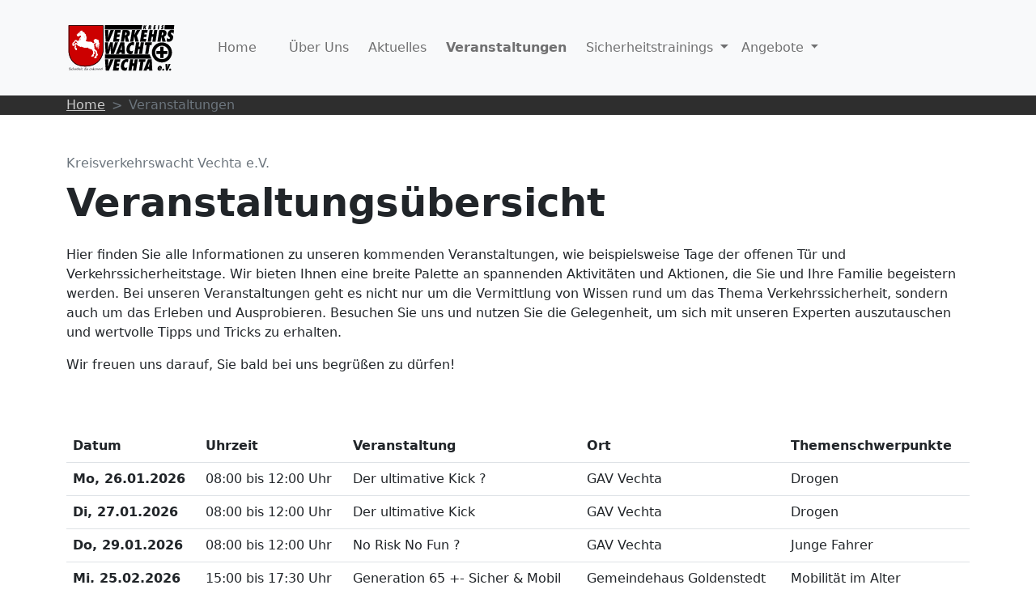

--- FILE ---
content_type: text/html; charset=UTF-8
request_url: https://verkehrswacht-vechta.de/veranstaltungen/
body_size: 3436
content:

<!DOCTYPE html>
<html lang="de">
  <head>
    <title>Verkehrswacht Vechta | Termine Sicherheitstrainings </title>
    <meta charset="utf-8">
    <meta name="viewport" content="width=device-width, initial-scale=1, shrink-to-fit=no">
    <meta name="description" content="Alle künftigen Termine der Kreisverkehrswacht Vechta chronologisch aufgeführt" />
    <meta name="author" content="DeveyDigital">
    <script src="https://cdnjs.cloudflare.com/ajax/libs/jquery/3.6.0/jquery.min.js"></script>
    <script src="https://kit.fontawesome.com/9c4a9d259e.js" crossorigin="anonymous"></script>
    <link rel="stylesheet" href="/css/kvw.css?v=1">
    <link rel="stylesheet" href="/css/bootstrap/bootstrap.min.css">

    <link rel="apple-touch-icon" sizes="180x180" href="/favicon/apple-touch-icon.png">
    <link rel="icon" type="image/png" sizes="32x32" href="/favicon/favicon-32x32.png">
    <link rel="icon" type="image/png" sizes="16x16" href="/favicon/favicon-16x16.png">
    <link rel="manifest" href="/favicon/site.webmanifest">
    <link rel="mask-icon" href="/favicon/safari-pinned-tab.svg" color="#5bbad5">
    <meta name="msapplication-TileColor" content="#da532c">
    <meta name="theme-color" content="#ffffff">

  </head>
  <body>

<section class="bg-light">
  <nav class="navbar navbar-expand-lg navbar-light bg-light py-4 position-relative">
    <div class="container">
      <a class="navbar-brand" href="https://www.verkehrswacht-vechta.de/">
        <img class="img-fluid" src="/images/logo.svg" alt="Kreisverkehrswacht Vechta e.V." width="135px">
      </a>
      <button class="navbar-toggler" type="button" data-bs-toggle="collapse" data-bs-target="#navbarSupportedContent" aria-controls="navbarSupportedContent" aria-expanded="false" aria-label="Toggle navigation">
        <span class="navbar-toggler-icon"></span>
      </button>
      <div class="collapse navbar-collapse" id="navbarSupportedContent">
        <ul class="d-none d-lg-flex navbar-nav mx-auto mt-3 mt-lg-0 mb-3 mb-lg-0 position-absolute top-50 start-50 translate-middle">
          <li class="nav-item me-4"><a class="nav-link " href="/">Home</a></li>
          <li class="nav-item me-2"><a class="nav-link " href="/ueber-uns/">Über&nbsp;Uns</a></li>
          <li class="nav-item me-2"><a class="nav-link " href="/aktuelles.php">Aktuelles</a></li>
          <li class="nav-item me-2"><a class="nav-link active2" href="/veranstaltungen/">Veranstaltungen</a></li>

          <li class="nav-item dropdown" >
            <a class="nav-link dropdown-toggle " href="#" role="button" data-bs-toggle="dropdown" aria-expanded="false">
              Sicherheitstrainings
            </a>
            <ul class="dropdown-menu">
              <li><a class="dropdown-item " href="/alle-termine/">Termine</a></li>
              <li><a class="dropdown-item " href="/gutschein/">Gutscheinbestellungen</a></li>
                              <li><a class="dropdown-item " href="/trainingsangebote/basistraining/" >PKW Basistraining</a></li>
                              <li><a class="dropdown-item " href="/trainingsangebote/aufbautraining/" >PKW Aufbautraining</a></li>
                              <li><a class="dropdown-item " href="/trainingsangebote/schutzengeltraining/" >Schutzengeltraining/Junge Fahrer:innen</a></li>
                              <li><a class="dropdown-item " href="/trainingsangebote/pkw-fitnesstraining/" >PKW Fitnesstraining/Senioren 65+</a></li>
                              <li><a class="dropdown-item " href="/trainingsangebote/firmentraining/" >Firmentraining</a></li>
                              <li><a class="dropdown-item " href="/trainingsangebote/motorrad-sitra/" >Motorrad Basistraining</a></li>
                              <li><a class="dropdown-item " href="/trainingsangebote/motorrad-aufbau/" >Motorrad Aufbautraining</a></li>
                              <li><a class="dropdown-item " href="/trainingsangebote/escooter-fahrsicherheitstraining/" >E-Scooter Fahrsicherheitstraining</a></li>
                              <li><a class="dropdown-item " href="/trainingsangebote/pedelec-ebike/" >Pedelec & E-Bike Training</a></li>
                              <li><a class="dropdown-item " href="/trainingsangebote/pedelec-ebike-aufbautraining/" >Pedelec & E-Bike Aufbautraining</a></li>
                              <li><a class="dropdown-item " href="/trainingsangebote/sonder-und-wegerechte/" >Sonder- und Wegerechte</a></li>
                              <li><a class="dropdown-item " href="/trainingsangebote/pannen-und-unfalltraining/" >Pannen und Unfalltraining</a></li>
              
            </ul>
          </li>

          <li class="nav-item dropdown">
            <a class="nav-link dropdown-toggle" href="#" role="button" data-bs-toggle="dropdown" aria-expanded="false">
              Angebote
            </a>
            <ul class="dropdown-menu">
            <li><a class="dropdown-item" href="https://shop.verkehrswacht-vechta.de/" target="_blank">Bestellshop</a></li>
                              <li><a class="dropdown-item " href="/kinder/" >Kinder</a></li>
                
            
                                <li><a class="dropdown-item " href="/fahrrad/" >Fahrrad & Ebike</a></li>
                
            
                                <li><a class="dropdown-item " href="/junge-fahrer/" >Junge Fahrer</a></li>
                
            
                                <li><a class="dropdown-item " href="/senioren/" >Senioren</a></li>
                
            
                                <li><a class="dropdown-item " href="/simulatoren/" >Simulatoren</a></li>
                
            
                                
            </ul>
          </li>

    


        </ul>




        <ul class="navbar-nav mt-3 mt-lg-0 mb-3 mb-lg-0 d-lg-none">
          <li class="nav-item me-4"><a class="nav-link " href="/">Home</a></li>
          <li class="nav-item me-4"><a class="nav-link " href="/ueber-uns/">Über Uns</a></li>
          <li class="nav-item me-4"><a class="nav-link " href="/aktuelles.php">Aktuelles</a></li>
          <li class="nav-item me-2"><a class="nav-link active2" href="/veranstaltungen/">Veranstaltungen</a></li>

          <li class="nav-item dropdown">
            <a class="nav-link dropdown-toggle" href="#" role="button" data-bs-toggle="dropdown" aria-expanded="false">
              Sicherheitstrainings
            </a>
            <ul class="dropdown-menu">
              <li><a class="dropdown-item " href="/alle-termine/">Termine</a></li>
              <li><a class="dropdown-item " href="/gutschein/" >Gutscheinbestellung</a></li>
                              <li><a class="dropdown-item " href="/trainingsangebote/basistraining/" >PKW Basistraining</a></li>
                              <li><a class="dropdown-item " href="/trainingsangebote/aufbautraining/" >PKW Aufbautraining</a></li>
                              <li><a class="dropdown-item " href="/trainingsangebote/schutzengeltraining/" >Schutzengeltraining/Junge Fahrer:innen</a></li>
                              <li><a class="dropdown-item " href="/trainingsangebote/pkw-fitnesstraining/" >PKW Fitnesstraining/Senioren 65+</a></li>
                              <li><a class="dropdown-item " href="/trainingsangebote/firmentraining/" >Firmentraining</a></li>
                              <li><a class="dropdown-item " href="/trainingsangebote/motorrad-sitra/" >Motorrad Basistraining</a></li>
                              <li><a class="dropdown-item " href="/trainingsangebote/motorrad-aufbau/" >Motorrad Aufbautraining</a></li>
                              <li><a class="dropdown-item " href="/trainingsangebote/escooter-fahrsicherheitstraining/" >E-Scooter Fahrsicherheitstraining</a></li>
                              <li><a class="dropdown-item " href="/trainingsangebote/pedelec-ebike/" >Pedelec & E-Bike Training</a></li>
                              <li><a class="dropdown-item " href="/trainingsangebote/pedelec-ebike-aufbautraining/" >Pedelec & E-Bike Aufbautraining</a></li>
                              <li><a class="dropdown-item " href="/trainingsangebote/sonder-und-wegerechte/" >Sonder- und Wegerechte</a></li>
                              <li><a class="dropdown-item " href="/trainingsangebote/pannen-und-unfalltraining/" >Pannen und Unfalltraining</a></li>
              

            </ul>
          </li>

          <li class="nav-item dropdown">
            <a class="nav-link dropdown-toggle" href="#" role="button" data-bs-toggle="dropdown" aria-expanded="false">
              Angebote
            </a>
            <ul class="dropdown-menu">
            <li><a class="dropdown-item" href="https://shop.verkehrswacht-vechta.de/" target="_blank">Bestellshop</a></li>
                              <li><a class="dropdown-item " href="/kinder/" >Kinder</a></li>
                              <li><a class="dropdown-item " href="/fahrrad/" >Fahrrad & Ebike</a></li>
                              <li><a class="dropdown-item " href="/junge-fahrer/" >Junge Fahrer</a></li>
                              <li><a class="dropdown-item " href="/senioren/" >Senioren</a></li>
                              <li><a class="dropdown-item " href="/simulatoren/" >Simulatoren</a></li>
                            
              </ul>
          </li>
          



        </ul>
        <!--
        <div class="ms-auto"><a class="btn btn-outline-secondary me-2" href="#">Sign In</a><a class="btn btn-primary" href="#">Sign Up</a></div>
      -->
      </div>
    </div>
  </nav>
</section>
<section class="bg-secondary mb-0">
    <div class="container ">
      <nav style="--bs-breadcrumb-divider: '>';" aria-label="breadcrumb">
  <ol class="breadcrumb mb-0">
    <li class="breadcrumb-item"><a href="/">Home</a></li>
          <li class="breadcrumb-item active" aria-current="page">Veranstaltungen</li>
    
    
    

  </ol>
</nav>
</div>
</section>

      <section class="py-5">
        <div class="container">
          <div class="row mb-1">
            <div class="col-12 mx-auto">
              <span class="text-muted">Kreisverkehrswacht Vechta e.V.</span>
              <h1  id="about" class="display-5 fw-bold mt-2 mb-4">Veranstaltungsübersicht</h1>
          <p>Hier finden Sie alle Informationen zu unseren kommenden Veranstaltungen, wie beispielsweise Tage der offenen Tür und Verkehrssicherheitstage. Wir bieten Ihnen eine breite Palette an spannenden Aktivitäten und Aktionen, die Sie und Ihre Familie begeistern werden. Bei unseren Veranstaltungen geht es nicht nur um die Vermittlung von Wissen rund um das Thema Verkehrssicherheit, sondern auch um das Erleben und Ausprobieren. Besuchen Sie uns und nutzen Sie die Gelegenheit, um sich mit unseren Experten auszutauschen und wertvolle Tipps und Tricks zu erhalten.</p>
          <p> Wir freuen uns darauf, Sie bald bei uns begrüßen zu dürfen!</p>
              </div>
          </div>
          </div>
      </section>


      <section>
        <div class="container">
            <div class="table-responsive ">
            <table class="table table-hover">
              <tr>
                <th>Datum</th>
                <th>Uhrzeit</th>
                <th>Veranstaltung</th>
                <th>Ort</th>
                <th>Themenschwerpunkte</th>
              </tr>
              <tr>
  <td><strong>Mo, 26.01.2026</strong></td>
  <td>08:00 bis 12:00 Uhr</td>
  <td>Der ultimative Kick ?</td>
  <td>GAV Vechta</td>
  <td>Drogen</td>
</tr>
<tr>
  <td><strong>Di, 27.01.2026</strong></td>
  <td>08:00 bis 12:00 Uhr</td>
  <td>Der ultimative Kick </td>
  <td>GAV Vechta</td>
  <td>Drogen </td>
</tr>
<tr>
  <td><strong>Do, 29.01.2026</strong></td>
  <td>08:00 bis 12:00 Uhr</td>
  <td>No Risk No Fun ?</td>
  <td>GAV Vechta</td>
  <td>Junge Fahrer</td>
</tr>
<tr>
  <td><strong>Mi, 25.02.2026</strong></td>
  <td>15:00 bis 17:30 Uhr</td>
  <td>Generation 65 +- Sicher & Mobil</td>
  <td>Gemeindehaus Goldenstedt</td>
  <td>Mobilität im Alter</td>
</tr>
            </table>
            <p>Eine Terminübersicht unserer Sicherheitstrainings finden Sie <a href="/alle-termine/"><b>hier</b></a>. </p>
          </div>
          </div>
      </section>




<section class="py-5">
  <div class="container">
    <div class="d-flex flex-wrap">
      <div class="col-12 col-lg-6 p-1">
        <div class="p-5 bg-light h-100">
          <div class="text-center">

            <h5 class="fw-bold mb-3">Teamplayer gesucht</h5>
            <p class="text-muted">Wir brauchen Unterstützung</p>   <p class="text-muted">Um unsere Programme/Aktionen auch weiterhin umsetzen zu können, suchen wir noch Aktive, die Freude an der Arbeit von "Jung" bis "Alt" haben.
Die Termine finden teilweise in der Woche statt. Selbstverständlich erfolgt eine Einweisung in die einzelnen Programme/Aktionen. Für die Veranstaltungen werden Aufwandsentschädigungen gezahlt. </p>
          </div>
        </div>
      </div>
      <div class="col-12 col-lg-6 p-1">
        <div class="p-5 bg-light h-100">
          <div class="text-center">

            <h5 class="fw-bold mb-3">Aktionen & Mitgliedschaft</h5>
            <p class="text-muted">Wir führen ständig Verkehrssicherheitsaktionen im gesamten Landkreis Vechta durch. Daneben sind wir auf Ausstellungen, Gewerbeschauen oder Aktionstagen präsent! </p>
            <p class="text-muted"><b>Wollen Sie die Arbeit der Kreisverkehrswacht&nbsp;Vechta&nbsp;e.V. unterstützen?</b><br> Dann werden Sie Mitglied!</p>
            <div class="d-grid gap-2 col-6 mx-auto">
              <a href="/media/beitrittserklaerung-neu.pdf"><button class="btn btn-primary" type="button">Zum Mitgliedsantrag</button></a>
            </div>
          </div>
        </div>
      </div>

    </div>
  </div>
</section>


    <footer class="py-5">
  <div class="container text-center pb-5 border-bottom">

    <a class="d-inline-block mx-auto mb-4" href="https://www.verkehrswacht-vechta.de/">
      <img class="img-fluid" src="/images/logo.svg" alt="Verkehrswacht Vechta e.V." width="150px">
    </a>

    <ul class="d-flex flex-wrap justify-content-center align-items-center list-unstyled mb-4">
      <li><a class="link-secondary me-4" href="/satzung/">Satzung</a></li>
      <li><a class="link-secondary me-4" href="/agb/">AGB</a></li>
      <li><a class="link-secondary me-4" href="/kontakt/">Kontakt</a></li>
      <li><a class="link-secondary me-4" href="/datenschutz/">Datenschutzerklärung</a></li>
      <li><a class="link-secondary me-4" href="/impressum/">Impressum</a></li>
      <li><a class="link-secondary me-4" href="https://intern.verkehrswacht-vechta.de" target="_blank">Login</a></li>
      <li><a class="link-secondary me-4" href="https://www.facebook.com/Kreisverkehrswacht-Vechta-1727040210657060">Facebook</a></li>
      <li><a class="link-secondary me-4" href="https://www.instagram.com/kreisverkehrswachtvechta/" target="_blank">Instagram</a></li>
    </ul>

  </div>
  <div class="mb-5"></div>
  <div class="container">
    <p class="text-center">Kreisverkehrswacht Vechta e.V. 2022</p>
  </div>
</footer>
<script src="/js/bootstrap/bootstrap.bundle.min.js"></script>
<script src="/js/main.js"></script>
    <script src="https://cdnjs.cloudflare.com/ajax/libs/twitter-bootstrap/4.3.1/js/bootstrap.bundle.min.js"></script>


  </body>
</html>


--- FILE ---
content_type: text/css
request_url: https://verkehrswacht-vechta.de/css/kvw.css?v=1
body_size: 1599
content:
 /* Konzeption & Design 2022 DEVEY.DIGITAL Inh. Oliver Devey 49377 Vechta */

* {
  font-family: inherit;
  box-sizing: border-box;
}
body {
  margin: 0;
}



.videosection {
  z-index:-1;
  display: flex;
  height: 45vh;
  width: 100%;
  position: relative;
  overflow: hidden;
  justify-content: center;
  align-items: center;
  @media(min-width: 600px) {
    height: 65vh;
  }


}

.overlay {
  position: absolute;
  z-index: 1;
  top: 0;
  left: 0;
  width: 100%;
  height: 100%;
  background-color: rgba(0,0,0,0.2);
}

.callout {
  z-index: 1;
  width: 40rem;
  text-align: center;
  text-shadow: 1px 1px 1px #000;
  color: #fefefe;
}
.callout a {
  color: #e55;
}
.callout h1 {
  line-height: 1.125;
  margin: 0;
  font-family: 'Open Sans';
  font-size: 4rem;
  font-weight: 800;
  @media(min-width: 600px) {
    line-height: 1.0;
    font-size: 2rem;
    font-weight: 400;
  }
}
.callout p {
  line-height: 1.25;
  margin: 1rem 0;
  font-family: 'Droid Serif';
}

/* Category Ads */

#ads {
    margin: 30px 0 30px 0;
    }

#ads .card-notify-badge {
        position: absolute;
        left: -10px;
        top: -20px;
        background: #f2d900;
        text-align: center;
        border-radius: 30px 30px 30px 30px;
        color: #000;
        padding: 5px 10px;
        font-size: 14px;

    }

#ads .card-notify-year {
        position: absolute;
        right: -10px;
        top: -20px;
        background: #ff4444;
        border-radius: 50%;
        text-align: center;
        color: #fff;
        font-size: 14px;
        width: 50px;
        height: 50px;
        padding: 15px 0 0 0;
}


#ads .card-detail-badge {
        background: #f2d900;
        text-align: center;
        border-radius: 30px 30px 30px 30px;
        color: #000;
        padding: 5px 10px;
        font-size: 14px;
    }



#ads .card:hover {
            background: #fff;
            box-shadow: 12px 15px 20px 0px rgba(46,61,73,0.15);
            border-radius: 4px;
            transition: all 0.3s ease;
        }

#ads .card-image-overlay {
        font-size: 20px;

    }


#ads .card-image-overlay span {
            display: inline-block;
        }


#ads .ad-link {

        text-decoration: none;
        color: #333;

    }

#ads .ad-link:hover {

            color: #cc0000;

        }

#ads .ad-title h5 {
        text-transform: uppercase;
        font-size: 18px;
    }

    @media (max-width: 767px) {
        .hidden-mobile {
          display: none;
        }
      }


#videosection .video {
  position: absolute;
  top: 0;
  left: 0;
  display: block;
  width: 100%;
  height: 100%;
  object-fit: cover;
}

.pic2 {
    display: none;
}
.my-box:hover .pic1 {
    display: none;
}
.my-box:hover .pic2 {
    display: block;
}

.my-box > :hover {
  /*  transform: scale(1.04);*/
  cursor: pointer;
  box-shadow: 0 2px 5px 0 rgba(0, 0, 0, 0.16), 0 2px 10px 0 rgba(0, 0, 0, 0.12);
}

/*
*
* ==========================================
* CUSTOM UTIL CLASSES
* ==========================================
*/
.nav-pills-custom .nav-link {
    color: #aaa;
    background: #fff;
    position: relative;
}

.nav-pills-custom .nav-link.active {
    color: #45b649;
    background: #fff;
}

.nav-link.active2 {
  font-weight: bold;
}

/* Add indicator arrow for the active tab */
@media (min-width: 992px) {
    .nav-pills-custom .nav-link::before {
        content: '';
        display: block;
        border-top: 8px solid transparent;
        border-left: 10px solid #fff;
        border-bottom: 8px solid transparent;
        position: absolute;
        top: 50%;
        right: -10px;
        transform: translateY(-50%);
        opacity: 0;
    }
}

.nav-pills-custom .nav-link.active::before {
    opacity: 1;
}



.partner-main
{
	width:100%;
	height:200px;
	border:1px #ccc solid;
	background:#fff;
	text-align:center;
  vertical-align: middle;
	border-radius:10px;
	overflow:hidden;
	position:relative;
	transition:0.5s;
	margin-bottom:28px;
}

.partner-helper {

    height: 100%;
    vertical-align: middle;
}

.partner-main img
{
display: inline-block;00
  background: #3A6F9A;
   vertical-align: middle;
   max-height: 165px;
   max-width: 165px;
   align:center;

}


.partner-back
{
	width:100%;
	height:auto;
	position:absolute;
	top:0;
	left:0;
	padding:50px 15px 0 15px;
	text-align:center;
  vertical-align: middle;
	background:#fff;

}

.partner-front
{
	width:100%;
	height:auto;
	position:relative;
	z-index:10;
	background:#fff;
	padding:15px;
	bottom:0px;
	transition: all 0.5s ease;
}

.partner-main:hover .partner-front
{
	bottom:-200px;
	transition: all 0.5s ease;
}

.partner-main:hover
{
	border-color:#ccc;
	transition:0.5s;
}

.cta {
    overflow: hidden;
    background: linear-gradient(rgba(153, 0, 0, 0.5),
    rgba(24, 24, 24, 0.5)),
    url(/media/cta-winter2.jpg) fixed center center;
    background-size: cover;
    padding: 80px 0;
}


.dropdown-menu {
  z-index: 1000;  /* Set a high z-index value */
}

--- FILE ---
content_type: text/javascript
request_url: https://verkehrswacht-vechta.de/js/main.js
body_size: 375
content:
// Burger menus
document.addEventListener('DOMContentLoaded', function() {
    // open/close
    const toggler = document.querySelectorAll('[data-toggle="side-menu"]');

    if (toggler.length) {
        for (var i = 0; i < toggler.length; i++) {
            const target = toggler[i].getAttribute('data-target');

            if (target.length) {
                toggler[i].addEventListener('click', function(event) {
                    event.preventDefault();
                    const menu = document.querySelector(target);

                    if (menu) {
                        menu.classList.toggle('d-none');
                    }
                });
            }
        }
    }
});

$("[data-fancybox]").fancybox({
    iframe : {
        css : {
            width  : '900px',
            height : '600px'
        }
    }
});


--- FILE ---
content_type: image/svg+xml
request_url: https://verkehrswacht-vechta.de/images/logo.svg
body_size: 60059
content:
<?xml version="1.0" encoding="UTF-8" standalone="no"?>
<!DOCTYPE svg PUBLIC "-//W3C//DTD SVG 1.1//EN" "http://www.w3.org/Graphics/SVG/1.1/DTD/svg11.dtd">
<svg width="100%" height="100%" viewBox="0 0 1884 838" version="1.1" xmlns="http://www.w3.org/2000/svg" xmlns:xlink="http://www.w3.org/1999/xlink" xml:space="preserve" xmlns:serif="http://www.serif.com/" style="fill-rule:evenodd;clip-rule:evenodd;stroke-linejoin:round;stroke-miterlimit:2;">
    <g transform="matrix(0.991429,0,0,0.991429,-485.063,-125.091)">
        <path d="M2151,456C2247.59,456 2326,534.415 2326,631C2326,727.585 2247.59,806 2151,806C2054.41,806 1976,727.585 1976,631C1976,534.415 2054.41,456 2151,456ZM2151,513.75C2215.71,513.75 2268.25,566.288 2268.25,631C2268.25,695.712 2215.71,748.25 2151,748.25C2086.29,748.25 2033.75,695.712 2033.75,631C2033.75,566.288 2086.29,513.75 2151,513.75Z"/>
    </g>
    <g transform="matrix(0.955923,0,0,0.955923,-351.813,-73.5317)">
        <path d="M2063,573L2063,499L2119,499L2119,573L2191,573L2191,628L2119,628L2119,701L2063,701L2063,628L1992,628L1992,573L2063,573Z"/>
    </g>
    <g transform="matrix(0.880086,0,0,0.8612,-12.2849,7.60881)">
        <path d="M56,544L56,26L739,27L740,543C740,543 724.735,851.062 387.62,854.501C53.655,857.907 56,544 56,544Z" style="fill:rgb(204,0,0);"/>
        <path d="M56,544L56,26L739,27L740,543C740,543 724.735,851.062 387.62,854.501C53.655,857.907 56,544 56,544ZM68.12,38.404L68.12,544C68.12,544.032 68.12,544.063 68.12,544.095C68.12,544.095 66.922,691.743 176.184,779.183C223.267,816.863 290.828,843.102 387.499,842.116C485.389,841.117 555.318,813.839 605.146,775.779C717.911,689.646 727.488,549.28 727.879,542.619L726.904,39.368L68.12,38.404Z"/>
    </g>
    <g transform="matrix(0.245897,0,0,0.245897,89.8069,110.143)">
        <path d="M1598.5,1990.8C1591.9,1990.3 1585.8,1989.5 1585,1989.1C1583.1,1988 1583.5,1981 1586,1971.5C1587.1,1967.7 1588.4,1961.4 1589,1957.5C1589.6,1953.7 1590.7,1949.9 1591.5,1949C1592.2,1948.2 1593.3,1945.6 1593.9,1943.3C1594.6,1941 1595.5,1938.8 1596,1938.5C1596.4,1938.2 1597.4,1936.3 1598.1,1934.3C1598.7,1932.3 1601.1,1927.3 1603.4,1923.3C1605.6,1919.2 1608.2,1914.6 1609,1913.1C1611.3,1908.9 1614.7,1904.7 1623.3,1895.5L1631,1887.1L1630.4,1877.5L1629.7,1867.9L1634.6,1862.9C1637.9,1859.6 1640.5,1857.8 1643,1857.4C1644.9,1857 1647.4,1856.1 1648.5,1855.4C1649.6,1854.6 1651.6,1854 1653.1,1854C1655,1854 1656.7,1852.9 1658.9,1850.3C1660.7,1848.2 1664.1,1844.1 1666.5,1841.3C1676.3,1829.7 1679.7,1824.6 1686.4,1811.5C1687.8,1808.8 1689.4,1805.8 1689.9,1805C1692.2,1801.3 1697,1790.2 1697,1788.3C1697,1787.2 1697.8,1785.5 1698.9,1784.6C1700,1783.6 1701,1780.8 1701.4,1777.7C1701.8,1774.8 1703,1770.5 1704.1,1768.1C1705.2,1765.7 1706.5,1760.5 1707.1,1756.6C1707.7,1752.7 1708.9,1747.9 1709.7,1746C1713.7,1736.4 1713.7,1659.2 1709.7,1649.7C1708.8,1647.6 1707.6,1642.3 1707.1,1638C1706.5,1633.7 1705.2,1627.5 1704.1,1624.3C1703.1,1621.1 1701.9,1616.9 1701.5,1615C1701.1,1613.1 1700.2,1610.5 1699.4,1609.3C1698.7,1608.1 1697.6,1605 1697,1602.4C1696.4,1599.8 1695.1,1596.5 1694,1595C1693,1593.6 1691.9,1591.1 1691.5,1589.4C1691.2,1587.8 1690,1584.7 1689,1582.5C1687.9,1580.3 1686.3,1576.9 1685.5,1575C1684.7,1573.1 1683.3,1570.4 1682.6,1569C1681.8,1567.6 1680.7,1565.4 1680.1,1564C1679.5,1562.6 1677.6,1559.5 1676,1557C1674.4,1554.5 1672.1,1550.9 1671,1549C1669.9,1547.1 1667.7,1543.9 1666.2,1541.9C1664.7,1539.9 1660.9,1534.9 1657.8,1530.8C1651.1,1521.8 1628.3,1498.7 1624,1496.5C1622.3,1495.6 1620.1,1494.2 1619.2,1493.4C1618.3,1492.5 1614.6,1489.7 1611,1487.2C1597.3,1477.5 1591.4,1475.8 1587,1480.5C1584.9,1482.7 1584.8,1483.4 1585.8,1486.7C1587.9,1493.8 1588.9,1499.5 1589.4,1506.5C1589.7,1510.4 1590.6,1515.5 1591.5,1518C1592.4,1520.5 1593.5,1526.9 1594,1532.2C1594.5,1537.6 1595.7,1543.6 1596.5,1545.7C1597.4,1547.8 1598.5,1553.4 1598.9,1558.3C1599.4,1563.7 1600.3,1567.7 1601.3,1568.8C1602.1,1569.7 1603.5,1572.2 1604.3,1574.3C1605.2,1576.3 1606.4,1578 1607,1578C1607.6,1578 1608.8,1579.6 1609.6,1581.5C1610.4,1583.5 1612.6,1587.2 1614.4,1589.8C1616.2,1592.4 1619.4,1597.7 1621.5,1601.5C1623.6,1605.4 1626.1,1609.6 1627,1611C1628,1612.4 1629.1,1614.6 1629.5,1616C1629.9,1617.4 1631.1,1619.6 1632,1621C1633,1622.4 1634.3,1625.5 1635,1627.8C1635.6,1630.2 1637,1633.8 1638,1635.8C1639,1637.9 1640.1,1641.7 1640.5,1644.5C1640.9,1647.2 1641.8,1650.7 1642.6,1652.2C1646.2,1659.2 1641.5,1672.8 1632.3,1682.2C1625.9,1688.6 1622.2,1690 1611.1,1690C1607.3,1690 1603.8,1690.5 1603.5,1691C1603.2,1691.6 1601.6,1692 1600.1,1692C1598.5,1692 1596.4,1693 1595,1694.5C1593.7,1695.9 1592.1,1697 1591.4,1697C1590.2,1697 1586.1,1701.8 1582.5,1707.6C1578.4,1714 1574.1,1720.6 1572,1723.5C1567,1730.6 1563,1737.6 1563,1739.4C1563,1740.5 1562.1,1742.3 1561.1,1743.4C1559.9,1744.6 1558.7,1748.1 1558.1,1751.7C1557.6,1755.1 1556.4,1759.2 1555.6,1760.9C1553.6,1764.7 1553.5,1771.2 1555.5,1774.9C1556.3,1776.5 1557.4,1780.6 1557.9,1784.1C1558.5,1787.6 1559.9,1792.3 1561,1794.5C1562.8,1798 1563,1800.3 1563,1814.8L1563,1831.2L1555.9,1838.5C1552,1842.5 1547.7,1846.1 1546.2,1846.5C1544.8,1846.8 1542.1,1848.5 1540.3,1850.1C1538.4,1851.7 1536.3,1853 1535.6,1853C1534.9,1853 1533.5,1853.9 1532.5,1855C1531.5,1856.1 1530.1,1857 1529.4,1857C1528.7,1857 1526.8,1858.1 1525.1,1859.5C1523.2,1861.2 1520.4,1862.3 1517.1,1862.7C1513.7,1863.1 1511.4,1864 1509.9,1865.6C1508.6,1867 1506.5,1868 1505,1868C1503.5,1868 1501,1869 1499.5,1870.2C1497.8,1871.5 1494.4,1872.7 1490.7,1873.2C1486.6,1873.7 1483.8,1874.8 1482.3,1876.2C1479.9,1878.4 1479.7,1878.4 1440.7,1878.4C1389.8,1878.5 1381.7,1877.6 1380.3,1872.2C1380,1870.7 1380.2,1867.1 1380.9,1864C1381.6,1861 1382.5,1855.8 1382.9,1852.4C1383.4,1849.1 1384.4,1845 1385.3,1843.4C1386.1,1841.8 1387.3,1838.5 1388,1836C1390.2,1827.8 1401.4,1808.8 1410.4,1798.1C1415.5,1792 1417,1788.8 1417,1784C1417,1781.7 1417.5,1776.6 1418.1,1772.7C1419.1,1765.7 1419.3,1765.3 1425.8,1758.8C1433.4,1751 1437,1749 1443.3,1749L1447.7,1749L1461.1,1734.3C1468.5,1726.2 1475.9,1717.3 1477.7,1714.6C1479.5,1711.8 1482.6,1707.1 1484.7,1704.2C1486.8,1701.3 1489,1697.4 1489.7,1695.5C1490.3,1693.6 1492,1690.4 1493.4,1688.3C1494.8,1686.2 1496,1684.1 1496,1683.5C1496,1682.9 1497.1,1680.4 1498.5,1677.8C1499.9,1675.2 1501,1672.5 1501,1671.7C1501,1670.9 1502.1,1668.3 1503.3,1665.9C1504.6,1663.5 1506,1658.6 1506.4,1655.1C1506.8,1651.6 1508,1646.4 1509.1,1643.6C1510.8,1639.4 1511.4,1634.5 1512.3,1615.7C1513.5,1588.8 1512.3,1566.1 1509.1,1556.9C1508.1,1553.8 1506.9,1548.1 1506.5,1544.4C1506.1,1540.6 1504.9,1535.6 1503.9,1533.2C1502.8,1530.9 1501.5,1526.8 1501,1524.1C1500.5,1521.4 1499.2,1517.7 1498,1515.8C1496.9,1514 1496,1511.8 1496,1511C1496,1510.1 1495.1,1507.6 1494,1505.5C1492.9,1503.3 1491.5,1499.7 1490.9,1497.5C1490.3,1495.3 1489.2,1492.8 1488.4,1491.9C1487.7,1491.1 1486.5,1488.8 1485.9,1486.9C1485.2,1485 1483.9,1482.4 1482.8,1481.1C1481.8,1479.8 1481,1478.2 1481,1477.6C1481,1477 1478.7,1472.7 1476,1468.1C1473.2,1463.5 1471,1459.3 1471,1458.9C1471,1458.5 1469.9,1456.9 1468.6,1455.3C1467.3,1453.8 1465.5,1451.2 1464.6,1449.5C1463,1446.5 1459.6,1441.4 1450.9,1428.4C1448.4,1424.6 1443.2,1417.9 1439.4,1413.5C1435.6,1409.1 1429.9,1402.3 1426.8,1398.5C1423.7,1394.6 1417.2,1387.4 1412.3,1382.3L1403.5,1373.2L1395,1372.7C1390.3,1372.4 1384.5,1371.4 1382,1370.5C1379.5,1369.6 1373.5,1368.6 1368.5,1368.3C1363,1368 1358.5,1367.2 1357.1,1366.2C1355.7,1365.4 1351.2,1363.9 1347.1,1362.9C1342.9,1362 1335.9,1359.8 1331.5,1358.2C1327.1,1356.6 1321,1354.4 1318,1353.3C1311.1,1350.7 1292,1340.7 1286,1336.5L1281.4,1333.3L1260.5,1332.7C1236,1332 1234.7,1331.7 1216,1323.3C1205.1,1318.4 1195.2,1310.6 1188.5,1301.5C1186.8,1299.3 1184.9,1296.9 1184.3,1296.2C1183.6,1295.5 1183,1294.5 1183,1294.1C1183,1293.6 1181.7,1291.9 1180,1290.2C1178.4,1288.4 1177,1286.1 1177,1285C1177,1283.8 1175.9,1280.8 1174.5,1278.2C1173.1,1275.6 1172,1272.7 1172,1271.7C1172,1270.7 1171,1267.6 1169.8,1264.9C1168.7,1262.1 1167.2,1256.8 1166.6,1253.2L1165.5,1246.5L1157,1246.2C1148.9,1245.9 1148.3,1246.1 1146,1248.5C1143.8,1250.8 1143,1251 1135,1251C1127.7,1251 1125.8,1251.3 1123.6,1253.1C1121.5,1254.8 1118.9,1255.3 1110.2,1255.9C1102.7,1256.4 1098.4,1257.2 1096,1258.5C1093.1,1260.1 1089.5,1260.5 1076,1261C1066.1,1261.3 1058.6,1262.1 1057.3,1262.8C1054.1,1264.6 996.6,1264.4 972,1262.5C961.3,1261.7 946,1260.6 938,1260C930,1259.4 921.3,1258.3 918.5,1257.6C915.8,1256.8 908.8,1255.7 903,1255C897.2,1254.4 890.7,1253.2 888.4,1252.4C886.2,1251.6 880.5,1250.3 875.8,1249.6C871.1,1248.8 866,1247.5 864.4,1246.7C862.8,1245.9 858.8,1244.9 855.5,1244.5C852.2,1244.1 847.5,1243 845,1241.9C842.5,1240.9 838.3,1239.6 835.6,1239C833,1238.4 829.5,1237.3 828,1236.5C826.5,1235.7 823,1234.6 820.4,1234C817.7,1233.4 814.2,1232.3 812.5,1231.5C810.9,1230.7 803,1227.6 795,1224.5C787,1221.4 778.4,1217.8 775.9,1216.5C773.3,1215.1 770.4,1214 769.4,1214C768.3,1214 765.5,1212.6 763.1,1211C760.7,1209.3 757.9,1208 756.9,1208C755.9,1208 754.8,1207.5 754.4,1206.9C754.1,1206.3 751.4,1204.7 748.6,1203.3C745.8,1202 741.3,1199.6 738.5,1198C733.6,1195.2 729.9,1193.2 721.4,1188.7C719.1,1187.5 716.3,1185.7 715.3,1184.8C714.2,1183.8 712.9,1183 712.4,1183C711.1,1183 699.3,1175.4 698.5,1174C698.2,1173.5 696.2,1173 694.1,1173C689.4,1173 685.7,1176.6 680.4,1186.5C676,1194.7 672.9,1199.1 668.1,1204.3L664.6,1208L655.5,1208C648.6,1208 645.7,1207.6 643,1206.1C641.1,1205.1 637.9,1203.9 636,1203.5C632,1202.7 619.8,1196.9 616,1194.1C614.6,1193.1 610.1,1189.9 606,1187C601.9,1184 596.6,1179.9 594.3,1177.7C590.8,1174.4 588.6,1173.3 579.8,1170.9C574.2,1169.3 567,1167.8 564,1167.4C561,1167 556.8,1165.9 554.8,1164.8C552.7,1163.8 548.9,1162.7 546.3,1162.3C543.6,1162 539.9,1160.9 538,1160C536.1,1159 532.9,1157.9 531,1157.6C527.3,1156.9 523.7,1155.4 504.2,1146.6C497.5,1143.5 491.6,1141 491.1,1141C490.7,1141 489.5,1140.1 488.6,1139.1C487.6,1138 485.6,1136.9 484.2,1136.5C482.7,1136.2 479.9,1134.8 478,1133.6C476.1,1132.3 472,1129.7 468.9,1127.7C465.9,1125.7 462.8,1123.4 462.1,1122.6C461.3,1121.7 460.3,1121 459.8,1121C459.2,1121 457.3,1119.8 455.5,1118.3C453.7,1116.7 450.5,1114.4 448.5,1113C435.7,1104.3 419.6,1089.6 393,1062.5C363.6,1032.4 361.9,1030.9 351.2,1024.4C340.6,1018.1 334.5,1015.9 325.2,1015.3C319.9,1014.9 318.5,1015.1 316.7,1016.8C313.9,1019.4 309.6,1021.4 303.9,1022.9C297.4,1024.7 288.4,1033.8 287.7,1039.5C287.4,1041.7 286.6,1046.3 285.9,1049.7C284.9,1054.9 285,1057.2 286.4,1064C287.3,1068.4 288,1075.1 288,1078.8C288.1,1082.5 288.5,1087.3 289,1089.5C289.4,1091.7 290.6,1097.3 291.5,1102C292.4,1106.7 294.5,1114.6 296.1,1119.7C297.7,1124.7 299,1129.3 299,1129.9C299,1130.5 301.2,1135.7 304,1141.4C306.7,1147.1 309,1152.2 309,1152.8C309,1153.3 309.9,1154.9 311,1156.3C312.1,1157.7 313.3,1160.2 313.6,1161.8C314,1163.5 315.3,1165.9 316.6,1167.1C317.9,1168.3 319,1170.1 319,1171C319,1171.9 319.9,1174.4 321,1176.5C323.6,1181.5 325.4,1193.7 324.5,1200.4C323.4,1208.1 321.2,1210 312.9,1210C308.1,1210 305.9,1210.4 305,1211.6C304.2,1212.4 302.2,1213.7 300.3,1214.5C294.1,1217.1 288.9,1222.2 285.8,1228.8C283.1,1234.4 282.9,1235.8 283.5,1240.8C283.9,1243.9 284.8,1247.4 285.6,1248.5C286.4,1249.6 287.5,1252.1 288,1254C289.1,1258.1 295,1262.8 303.3,1266.2C307.6,1268 311.4,1268.4 325,1268.9L341.5,1269.5L346.5,1272.9C358.1,1280.9 364.8,1289 367.3,1298.1C369.8,1306.8 371.5,1342.6 371.4,1384C371.4,1428.8 371.4,1428.7 364,1428.2C361.5,1428.1 356.8,1427.3 353.5,1426.5C350.2,1425.7 343.5,1424.8 338.5,1424.4C333.6,1424 328.3,1423.1 326.8,1422.4C325.4,1421.6 320.6,1420.4 316.3,1419.6C304.5,1417.5 286.5,1409.7 277,1402.6C264.8,1393.6 255,1383.3 251.6,1376C250.7,1374.1 249.3,1371.3 248.5,1369.8C247.7,1368.2 246.3,1365.8 245.5,1364.3C244.7,1362.7 243.3,1359.9 242.5,1358C241.6,1356.1 239.8,1352.2 238.5,1349.5C237.1,1346.7 236,1343.9 236,1343.1C236,1342.4 235.1,1340.3 234.1,1338.6C233,1336.8 231.4,1332.5 230.7,1329C229.9,1325.4 228.5,1320.7 227.6,1318.5C226.8,1316.3 226,1312.7 226,1310.5C226,1308.3 225.2,1304.7 224.4,1302.5C223.5,1300.3 222.5,1293.9 222.1,1288.3C221.5,1278.6 221.3,1278 217.4,1272.3C215.2,1269.1 211.6,1262.9 209.4,1258.5L205.5,1250.5L205.5,1234C205.5,1218.7 205.7,1217.2 207.8,1213.1C209.1,1210.7 210.5,1206.5 211,1203.8C211.6,1201.1 212.8,1197.6 213.8,1196.2C216.4,1192.5 221,1178.7 221,1174.7C221,1172.9 222.1,1164.7 223.5,1156.4C225.8,1142.4 226,1139.3 226,1104.5C226,1084 225.5,1064.8 225,1061.5C223.3,1051.9 221,1032.8 221,1029C221,1027.1 220.1,1023.9 219,1022C217.9,1020.1 216.3,1017.1 215.5,1015.3C214.7,1013.6 213.6,1011.9 213.1,1011.5C211.6,1010.6 209.2,1001.2 208.5,993.4C207.6,984.1 209.2,980.9 220.5,970.5C238.2,954.2 254.9,937 256.9,933.3C259.6,928.1 271.4,916.7 277.4,913.6C281.7,911.3 283.5,911 291.8,911L301.3,911L310.9,916.1C316.2,918.9 321.4,922 322.5,923C325,925.3 330.6,927.7 339.3,930.1C343.1,931.2 347.1,932.7 348.3,933.4C349.5,934.2 352.3,935.2 354.5,935.5C356.7,935.9 361.9,937.2 366,938.5C370.1,939.8 376.9,941.3 381,941.8C385.1,942.4 391.7,943.5 395.5,944.3C399.4,945.2 409.5,946 418,946.2C433,946.5 433.5,946.4 433.8,944.4C434,942.8 431.8,940.9 423.2,935.2C417.2,931.3 411.7,926.9 410.9,925.4C410.2,923.9 408.4,922.2 407,921.6C404.1,920.4 380.3,895.8 376.4,890.2C371.4,882.7 368.9,879.6 367,878.3C365.9,877.5 365,876.5 365,875.9C365,875.4 363.6,873.1 362,870.8C360.3,868.6 359,866.3 359,865.7C359,865.2 357.7,863.1 356.1,861.1C353.2,857.4 348.3,849.2 345.4,843C344.5,841.1 342.8,838.6 341.6,837.4C340.5,836.3 336.6,832.1 333,828.1C327.5,822 325.1,820.2 317,816.2L307.5,811.5L295.5,811.5C276.7,811.6 269.1,812.7 265.2,816.1C263.4,817.7 261.5,819 260.9,819C259.6,819 246,831.2 246,832.3C246,832.8 245.2,834.4 244.1,835.8C243.1,837.3 241.9,840.5 241.5,843C241.1,845.4 239.9,849 239,851C238,852.9 236.9,856.5 236.5,859C236.1,861.5 234.9,864.9 233.9,866.6C232.9,868.3 232,871 232,872.6C232,874.2 230.9,877.5 229.6,880C228.3,882.5 226.9,886.1 226.5,888C226.1,889.9 224.7,893.3 223.4,895.6C222.1,897.8 221,900.3 221,901C221,902.6 211.7,918.1 207.1,924C205.2,926.5 200.5,931.8 196.6,935.8C189.9,942.7 189.3,943 185,943C179.6,943 179.2,942.8 175.2,936.8C170.8,930.4 166.2,927 161.8,927C156.7,927 149.2,931.1 143.3,937.2C136.3,944.5 134,949.1 134,956.3C134,965.8 138.7,972.4 148,976C160.8,981 168.8,987.5 181,1003L184.5,1007.5L184.5,1025.5C184.4,1039.4 184,1045 182.6,1050.1C181.7,1053.8 180.5,1060.3 180.1,1064.6C179.6,1069 178.3,1075.4 177.1,1078.9C175.9,1082.4 174.5,1087.1 174,1089.4C172.9,1094.3 169,1105.3 166.8,1109.5C166,1111.2 165,1113.8 164.6,1115.4C164.2,1117.1 163,1119.6 162,1121C161,1122.4 159.8,1124.9 159.4,1126.6C159.1,1128.2 157.5,1131.6 155.9,1134.1C154.3,1136.6 153,1139.1 153,1139.6C153,1140.1 151.7,1142.1 150.2,1143.9C147,1147.8 148,1147.9 133,1141.5C128.3,1139.5 123.2,1137.4 121.5,1136.8C119.9,1136.2 117.4,1134.9 116.1,1133.8C114.8,1132.8 113.2,1132 112.5,1132C111.8,1132 109.6,1130.7 107.5,1129C105.4,1127.4 103.2,1126 102.5,1126C101.9,1126 100.5,1125.1 99.4,1123.9C98.4,1122.8 96.2,1121.2 94.5,1120.4C92.9,1119.6 89.7,1117.6 87.5,1116C85.3,1114.3 81.3,1111.4 78.5,1109.4C75.8,1107.5 69.9,1103.1 65.5,1099.7C56.4,1092.6 56.4,1092.5 53.4,1073C51.5,1060.7 52,1037.8 54.3,1026.5C55.2,1022.7 56.1,1015.5 56.5,1010.5C56.9,1005.6 58.2,998.6 59.3,995C62.1,985.9 61.9,976.9 58.9,970.5C56.7,965.9 56.5,964.4 56.7,950.9C56.9,931.3 58,928.8 73.9,912.8C80.2,906.3 86.1,901 86.9,901C87.7,901 89.8,899.9 91.6,898.5C93.4,897.1 95.2,896 95.5,896C95.9,896 97.6,894.9 99.4,893.5C111.7,883.4 114.9,881 115.9,881C117.4,881 148.4,850.6 163.9,834C181.2,815.4 206.5,784.9 210.6,777.5C211.5,775.9 214,772.1 216.2,769.3C219.3,765 220.3,762.5 221.4,756C223,747.2 224.6,744.3 231.4,738.4C251.2,721.3 251.7,721.1 273,720.3C282.6,720 286.9,720.2 291.5,721.5C294.8,722.4 301.6,723.4 306.5,723.7C314,724.1 316.6,723.9 321.9,722.1C326.7,720.5 330.8,720 338.2,720L348.2,720L352.7,723.7C357.4,727.5 365,738.2 365,740.9C365,743.3 376.9,755.3 382,758.2C384.5,759.7 388.3,761.2 390.5,761.6C392.7,762 395.9,762.9 397.5,763.6C399.2,764.2 404.1,765.3 408.5,766C423.3,768.2 450.1,778.5 464.3,787.3C467.2,789.1 471.2,791.5 473.3,792.5C477.1,794.5 477.2,794.5 478.6,792.6C479.6,791.1 480,787.4 480,778.2C480,765.1 482.4,751.5 486.1,743.4C487.2,741.2 488,738.7 488,737.9C488,731.9 511,708.1 521.8,703C524.9,701.5 528.9,698.7 530.6,696.9C535.1,691.9 540,684.8 540,683.2C540,682.4 541,680.2 542.2,678.3C543.9,675.4 544.5,672.4 545.1,662.6C545.5,655.9 546.5,648.5 547.5,646C548.3,643.6 549.5,638.7 550,635.2C550.5,631.7 551.6,628 552.5,627C553.4,626 554.6,623.2 555.1,620.9C555.7,618.6 557,615.5 558,613.9C559.1,612.4 560,610.6 560,609.9C560,609.2 561.3,606.6 562.9,604.1C564.5,601.6 566.1,598.4 566.5,597C566.9,595.6 569.2,592.3 571.4,589.5C573.7,586.8 576.4,583.2 577.4,581.7C580.3,577 592.5,563.5 609.2,546.3C617.9,537.4 626.7,527.5 628.8,524.3C630.8,521.1 634,516.5 635.9,514C637.7,511.5 639.9,507.9 640.7,506C641.6,504.1 643.5,499.8 645,496.5C649.5,486.9 652,479.8 653,473.5C653.5,470.3 654.7,465.4 655.7,462.6C658.2,455.5 658.3,424 655.9,416.5C655,413.8 653.9,409.8 653.6,407.7C653,404.2 652.7,404 649.3,404C646.7,404 644.5,405 640.8,408C638,410.2 635,412 634.1,412C633.1,412 630.2,413.4 627.4,415.1C621.5,418.9 610.5,420.5 597,419.6C592.3,419.2 581.3,418.7 572.5,418.4L556.5,417.8L551,423.4C548,426.5 545.1,429 544.5,429C542.4,429 535.4,437.5 532.1,444C528.1,451.7 526.3,454.2 518.5,462.7L512.5,469.3L498.5,468.6C490.4,468.3 479.2,468.5 471.8,469.1C453.8,470.8 449.1,469.2 441,459C438.8,456.2 437.6,453.3 436.9,448.8C435,437.8 436.2,438.4 413.2,437.7L393.3,437.1L387.1,433.9C378.9,429.6 372.2,423 368.2,415.2C365.1,409.1 365,408.6 365,396.3C365,385.3 365.2,383.4 366.9,381.6C369.2,379.1 374,367.2 374,364.1C374,361.6 371,356.9 367.3,353.3C366,352.1 365,350.2 365,349.2C365,348.1 364.1,345.3 363,342.9C360.4,337 360.5,331.4 363.4,324.9C365.3,320.5 368.8,316.7 381.9,304.3C390.7,295.9 398.6,289 399.4,289C400.3,289 402.4,287.7 404.3,286C410.3,280.8 422.1,274.7 427.9,273.9C432.9,273.2 433.9,272.6 440.4,266.1C444.3,262.2 449.8,257.9 452.5,256.5C455.3,255 460.2,251.2 463.5,247.9C466.8,244.7 470,242 470.6,242C471.2,242 472.5,241 473.6,239.9C474.6,238.7 476.3,237.5 477.2,237.1C479.1,236.4 496.8,221 508.2,210.1C513.6,205 516.8,200.9 518.6,197.1C523,187.8 533.8,178 541.4,176.6C543.4,176.2 547.1,175 549.6,173.9C553,172.5 556.5,172 562.9,172L571.7,172L579.4,164C586.7,156.5 587.1,155.9 586.5,152.8C586.1,151 584.7,148.2 583.5,146.5C582.2,144.9 580.9,142.4 580.5,141C580.1,139.6 579.1,137.8 578.3,136.9C576.4,134.6 574.7,122.8 575.3,115.4C575.8,108.3 579.7,101.7 585.2,98.1C587,97 590.8,94.3 593.5,92.3L598.5,88.5L615.7,88.2C631.7,87.8 633,87.7 634.8,85.7C637.2,83 642,74 642,72.1C642,70 660.1,52 662.2,52C663.2,52 665.7,50.4 667.8,48.5C672.3,44.5 675.8,43 680.6,43L684,43L684,50.6C684,57.7 684.2,58.3 687,61.2L690,64.2L702.5,63.5C714.2,62.8 715,62.9 715,64.6C715,65.6 711.4,69.9 706.9,74.1C699,81.4 698.7,81.8 699.4,85.2C699.8,87.2 700.9,89.9 702,91.3C703.1,92.7 704,94.1 704,94.5C704,94.9 706.5,98.2 709.6,101.7C716.5,109.6 719,109.9 720.3,103C720.8,100.5 721.8,97.8 722.5,97C723.3,96.2 724.2,92.6 724.6,89.1C725,85.6 726.3,80.8 727.6,78.3C728.9,75.9 730,73.2 730,72.3C730,71.4 731.4,67.8 733,64.4C735.4,59.7 738.1,56.3 744.6,50.4C752.3,43.4 753.6,42.6 758,42.2C764.2,41.6 764.7,42.6 766.1,56.7C766.6,62.7 767.9,70.2 768.9,73.5C770,76.8 771.1,83.1 771.5,87.5C771.9,91.9 772.8,96.5 773.6,97.7C774.4,98.9 775.4,103.1 776,107C776.6,110.9 777.9,116 778.9,118.3C779.9,120.6 781.1,124.5 781.5,127C781.9,129.5 783,132.9 784,134.5C784.9,136.2 786,139 786.3,140.7C786.7,142.5 788.2,146.8 789.8,150.2C791.4,153.7 793,157.4 793.4,158.5C794.6,162.5 797.2,163 821.8,164.1C837.1,164.7 847.2,165.6 850.2,166.6C852.8,167.4 858.3,168.7 862.4,169.5C866.5,170.2 871.2,171.7 872.7,172.6C880.9,177.6 883.7,180 888.5,186.2C893,191.9 893.9,193.7 894.5,198.7C894.8,201.9 895.4,205.5 895.7,206.7C896.2,209 900.5,211 904.8,211C909.2,211 922.1,220.8 925.1,226.4C926,228.1 927.7,231.3 928.9,233.5C930.7,236.8 931,239.1 931,248.4C931,258.7 930.8,259.6 928.3,263.2C926.1,266.4 925.9,267.4 926.8,269.4C927.7,271.4 928.8,271.8 934.8,272.4C939.8,272.9 942.6,273.8 945.1,275.5C946.9,276.9 949.4,278 950.6,278C951.8,278 954.1,279 955.7,280.3C957.2,281.6 960.9,284.1 963.8,286C972.8,291.7 985.5,308.9 987.5,318C987.9,319.9 989.1,323.1 990.2,325.1C992,328.5 992.1,330.5 991.7,350.2C991.4,361.9 990.9,373 990.5,374.8C989.8,377.7 990.2,378.6 993.1,381.6C994.9,383.5 997,385 997.7,385C1000.6,385 1028,414.7 1028,417.8C1028,418.8 1029.1,421.1 1030.5,423C1031.9,424.8 1033.3,427.9 1033.6,429.9C1034,431.8 1035.2,435.5 1036.4,438C1038.3,442.1 1038.5,444.2 1038.4,461C1038.4,477.3 1038.1,480.2 1036.2,485.9C1035,489.4 1034,492.8 1034,493.5C1034,494.2 1032.9,496.8 1031.5,499.4C1027.4,507.1 1028,509.5 1035.4,516.5C1041.9,522.6 1044.4,526.2 1050.5,538.6C1055.6,549 1056.9,560.5 1054.6,576.4C1053.4,584.7 1052.3,589 1051,590.8C1049.9,592.2 1049,593.9 1049,594.7C1049,596.8 1043,608.5 1038.6,615.1L1034.9,620.7L1037.1,626.6C1042.5,641.4 1043.3,644 1044.6,652.5C1045.4,657.5 1046,664.7 1046,668.7C1046,676.3 1043.6,687.5 1041.5,690C1040.8,690.8 1039.5,692.9 1038.6,694.7C1037.7,696.5 1031.9,703.2 1025.7,709.7C1015.2,720.6 1014.3,721.9 1013.7,726.3C1012.7,733.2 1010.7,736.6 1002.2,745.3C995.1,752.4 994.2,753 990.4,753C986.5,753 983,755.2 983,757.6C983,758.1 984.8,760.3 987.1,762.5C989.3,764.7 992.1,767.6 993.3,768.9C996.1,771.9 1008,781.2 1016.2,786.8C1029.3,795.6 1031.6,797 1033.6,797C1034.8,797 1036.8,797.9 1038.2,798.9C1039.5,800 1042.4,801.3 1044.5,801.9C1046.7,802.5 1049.9,803.9 1051.5,805C1053.2,806.1 1055.9,807 1057.5,807C1059.2,807 1062.6,808.1 1065.2,809.5C1067.8,810.9 1071,812 1072.4,812C1073.8,812 1078.4,813.1 1082.7,814.5C1087,815.8 1094.1,817.4 1098.5,818.1C1102.9,818.7 1107.9,819.8 1109.5,820.5C1111.2,821.3 1117.2,822.4 1123,822.9C1128.8,823.5 1137.8,824.7 1143,825.5C1154.9,827.5 1210.2,828.9 1279.3,829C1319,829 1329.6,829.3 1331.8,830.3C1333.3,831.1 1338.3,832.2 1343,832.9C1347.6,833.5 1353.1,834.9 1355.2,836C1357.3,837.1 1360.3,838 1361.8,838C1363.3,838 1365.9,838.7 1367.5,839.6C1369.2,840.5 1372.5,842.1 1375,843C1377.5,844 1383.3,846.5 1388,848.5C1392.7,850.5 1398.1,852.7 1400,853.4C1401.9,854.2 1405.7,856.2 1408.4,858C1411,859.8 1415.3,862.4 1417.9,863.7C1420.4,865 1424.5,867.4 1427,869C1429.5,870.6 1432.6,872.5 1434,873.2C1435.4,873.9 1438,875.7 1439.8,877.2C1441.6,878.7 1443.5,880 1443.9,880C1446.1,880 1471.6,898.7 1481.3,907.5C1482.8,908.9 1484.6,910 1485.2,910C1485.9,910 1487.3,910.9 1488.4,911.9C1491,914.2 1513.8,926 1515.8,926C1516.6,926 1518.7,926.9 1520.4,927.9C1524.7,930.5 1542.9,932.4 1558.4,931.8C1569,931.4 1571.2,931 1573.8,929.2C1575.4,928 1577.2,927 1577.8,927C1579.8,927 1594,909.9 1594,907.4C1594,906.7 1595.1,904 1596.5,901.3C1601.6,891.5 1600.9,871.7 1594.9,858.4C1588.5,844.3 1582.7,836 1571,824.8C1564.2,818.2 1559.3,812.6 1558.4,810.3C1557.5,808.2 1556,805.6 1555,804.5C1554,803.4 1552.9,801.4 1552.5,800C1552.1,798.6 1550.9,796.7 1549.9,795.7C1548.8,794.7 1548,792.7 1548,791.2C1548,789.7 1547.1,784.7 1546,780C1543.6,769.7 1543.4,759.3 1545.5,755.4C1546.3,753.8 1547,750.7 1547,748.5C1547,743.9 1552.1,728.7 1554.9,725C1555.9,723.6 1557.1,721.3 1557.5,720C1557.9,718.6 1559,716.6 1560,715.5C1561,714.4 1562.6,711.9 1563.5,710C1565.6,705.9 1595.7,675 1597.7,675C1598.4,675 1600.7,673.4 1602.9,671.5C1605,669.6 1607.5,668 1608.5,668C1609.4,668 1612.3,666.3 1614.9,664.1C1617.4,662 1621.5,659.3 1624,658.1C1630.7,654.9 1634.3,653 1636,651.9C1636.8,651.4 1639.4,650.1 1641.6,649.1C1643.9,648 1646.1,646.7 1646.4,646.1C1646.8,645.5 1648.6,645 1650.5,645C1655.5,645 1664.1,643 1666.9,641.1C1669,639.7 1673.7,639.5 1697.9,639.2C1715,639 1727.2,639.2 1728.4,639.8C1753.6,651.7 1755.4,652.9 1773.7,671.7L1786.8,685.3L1798.2,686.1C1818.6,687.5 1830.4,689.1 1837.6,691.6C1841.5,692.9 1845.4,694 1846.2,694C1848.2,694 1860.6,700.2 1868,704.9C1872.7,707.8 1878.8,713.7 1889.2,725C1890.4,726.4 1892.2,728.7 1893,730.2C1898.4,739.8 1901.8,747 1902.4,750.1C1902.7,752.1 1903.9,754.8 1905,756C1906.2,757.4 1907,759.8 1907,761.8C1907,763.7 1908.2,770.9 1909.6,777.9C1912.1,789.9 1912.2,791.6 1911.8,813.5C1911.5,827.5 1910.9,837.3 1910.2,838.5C1909,840.8 1907,855.3 1907,862.2C1907,866.7 1907.5,867.5 1913.8,874.7C1923.5,885.9 1931.5,896.1 1933.3,899.6C1934.2,901.3 1935.5,903.2 1936.4,903.9C1937.2,904.6 1938.2,906.6 1938.5,908.3C1938.9,910.1 1939.8,912.2 1940.6,913.1C1942.3,915 1949,934.2 1949,937.2C1949,938.4 1950,942.8 1951.1,946.9C1953,953.5 1953.2,956.3 1952.8,968C1952.5,975.4 1951.8,982.7 1951.2,984.2C1950.6,985.7 1949.6,990.9 1949,995.6C1948.4,1000.4 1947.1,1005.9 1946.1,1007.9C1945,1009.9 1943.9,1013.8 1943.4,1016.5C1943,1019.2 1941.6,1023.4 1940.4,1025.9C1939.1,1028.3 1938,1031 1938,1031.9C1938,1032.8 1937.1,1034.9 1936,1036.5C1934.9,1038.2 1934,1040.2 1934,1041C1934,1041.8 1931.7,1047.2 1928.9,1053C1926.1,1058.8 1923.2,1066.4 1922.5,1070C1921.7,1073.6 1920.4,1078.8 1919.6,1081.5C1917.2,1089.2 1917.6,1099.8 1920.5,1108.2C1921.9,1112.1 1923.6,1116 1924.4,1116.9C1925.1,1117.8 1926.4,1119.7 1927.1,1121.2C1927.9,1122.8 1931,1125.6 1934,1127.5L1939.4,1131L1952.9,1131C1965.2,1131 1966.6,1130.8 1968.6,1128.9C1970,1127.6 1972.7,1126.6 1975.4,1126.3C1979.7,1125.8 1980,1125.9 1980,1128.1C1980,1129.5 1978.9,1132.1 1977.6,1134C1976.3,1135.9 1974.9,1138.6 1974.5,1140C1973.5,1143.3 1960.1,1157 1958,1157C1957.1,1157 1955.3,1158.2 1953.9,1159.6C1951.6,1162 1951.1,1162.1 1942.5,1161.7C1929.4,1161.1 1921.5,1158 1909.2,1148.2C1902.1,1142.6 1888.3,1124.2 1886.5,1118C1886.1,1116.6 1884.9,1114.1 1883.9,1112.5C1882.9,1110.8 1881.7,1107.7 1881.1,1105.5C1880.6,1103.3 1879.5,1099.5 1878.6,1097C1876.6,1090.9 1873.8,1074.2 1873.3,1064.7C1873,1059.1 1873.4,1054.5 1874.9,1048.1C1876.1,1043.2 1877,1038.2 1877,1036.8C1877,1035.5 1877.9,1032.6 1879,1030.5C1880.3,1028 1881.4,1022.9 1882,1017.2C1882.6,1012 1883.3,1005.4 1883.6,1002.4C1884.7,993.4 1881.2,966.1 1878.6,963C1877.9,962.2 1877,960.3 1876.6,958.8C1876.2,956.9 1875.3,956 1874,956C1871,956 1870.7,957.6 1873,962.6C1876,969.5 1877.4,984 1876.7,1002.4C1876.2,1016.3 1875.8,1019.5 1873.6,1025.5C1872.2,1029.4 1871,1033.2 1871,1034.1C1871,1035 1870,1037.9 1868.8,1040.6C1866.7,1045.1 1866.5,1046.8 1866.6,1063.5C1866.6,1077 1867.1,1083.3 1868.4,1088.5C1869.4,1092.4 1870.6,1098.2 1871.1,1101.4C1871.6,1104.6 1872.9,1108.7 1874,1110.5C1875.1,1112.3 1876,1114.6 1876,1115.6C1876,1116.7 1878,1121.3 1880.4,1126C1882.9,1130.7 1885.6,1136.2 1886.5,1138.3C1887.5,1140.3 1888.6,1142 1889.2,1142C1889.7,1142 1891,1144 1892,1146.4C1893.1,1148.8 1894.6,1151.3 1895.5,1152C1896.3,1152.6 1897.2,1154.8 1897.6,1156.9C1898,1158.9 1899.1,1161.5 1900,1162.7C1901,1164 1902.1,1166.7 1902.5,1168.7C1902.9,1170.8 1904,1174.4 1905.1,1176.6C1906.1,1178.9 1907.4,1182.7 1907.9,1185.2C1908.5,1187.6 1909.8,1191.6 1910.9,1194.1C1912,1196.5 1913,1200.2 1913,1202.3C1913,1204.4 1913.9,1207.8 1914.9,1209.8C1918.1,1215.9 1922.6,1253.7 1921.5,1264C1921.1,1267 1920.2,1272.2 1919.4,1275.5C1918.7,1278.8 1918,1283 1918,1284.9C1918,1286.7 1916.9,1290.3 1915.6,1292.9C1914.3,1295.4 1912.3,1299.6 1911,1302.2C1905.7,1313.3 1884.7,1334.8 1876.4,1337.8C1874.4,1338.4 1871.7,1339.9 1870.4,1340.9C1868.8,1342.1 1865.5,1343 1860.5,1343.5C1855.9,1343.9 1852.2,1344.8 1850.8,1345.9C1846.8,1348.9 1800.9,1352.3 1798.4,1349.7C1798,1349.3 1798.9,1347.6 1800.5,1346C1802.8,1343.6 1804.2,1343 1807.4,1343C1809.5,1343 1812.1,1342.4 1812.9,1341.6C1813.8,1340.9 1816.9,1339.5 1819.9,1338.5C1825.1,1336.8 1829.6,1334.3 1835,1330.2C1836.4,1329.1 1838.5,1328 1839.6,1327.6C1840.8,1327.2 1846.2,1322.3 1851.6,1316.7C1876,1291.5 1882.1,1272.7 1877.4,1236.8C1876.6,1230.2 1875.1,1222.7 1874.1,1220.1C1873.1,1217.6 1871.9,1213.7 1871.6,1211.5C1871.2,1209.4 1870,1206.4 1869,1204.9C1867.9,1203.5 1866.7,1200.4 1866.1,1198.1C1865.6,1195.8 1864.5,1193.1 1863.7,1192.2C1862.9,1191.3 1861.9,1189.1 1861.5,1187.3C1861.2,1185.5 1860.1,1183.1 1859.1,1181.8C1858.1,1180.5 1856.7,1177.8 1856.1,1175.8C1855.4,1173.7 1854.4,1171.7 1853.8,1171.4C1853.3,1171.1 1852,1168.9 1850.9,1166.6C1849.8,1164.4 1847.6,1160.7 1846,1158.5C1844.3,1156.3 1842.1,1152.9 1841.1,1150.9C1840,1149 1836.1,1144.1 1832.3,1140.1C1823.5,1130.8 1821.6,1128.3 1820.2,1124.1C1819.5,1122.2 1818.3,1119.9 1817.5,1119C1815.5,1116.8 1811.7,1093.9 1812.3,1088C1813.6,1075.9 1816.4,1061.2 1818,1057.9C1819.1,1055.9 1820.2,1051.9 1820.5,1048.9C1820.8,1045.9 1821.6,1040.5 1822.1,1036.9C1822.9,1031.7 1822.8,1028.7 1821.6,1022.7C1820.7,1018.5 1820,1014.8 1820,1014.5C1820,1014.1 1819,1014 1817.8,1014.2C1815.9,1014.4 1815.5,1015.1 1815.6,1018C1815.7,1019.9 1815.9,1024 1816,1027C1816.4,1037.1 1814.4,1051.7 1812.1,1054.6C1810.9,1056.1 1810,1058 1810,1058.9C1810,1059.8 1808.8,1063 1807.3,1066C1804.7,1071.3 1804.6,1072.1 1804.6,1087.5C1804.7,1101.6 1805,1104.2 1806.8,1108.4C1808,1111 1809.2,1115.3 1809.6,1118C1810,1120.8 1811.3,1124.4 1812.6,1126.2C1813.9,1127.9 1815,1130.1 1815,1131C1815,1132 1816.3,1134.7 1818,1137.1C1819.6,1139.5 1821,1141.9 1821,1142.4C1821,1143.2 1830,1154.1 1833.1,1157C1836.5,1160.1 1845,1170.7 1845,1171.7C1845,1172.3 1846,1174.3 1847.3,1176.2C1848.6,1178 1850.2,1181.1 1850.8,1183C1851.5,1184.8 1852.7,1187.1 1853.5,1188C1857.4,1192.3 1858.1,1223.5 1854.5,1233C1853.6,1235.5 1852.1,1240.4 1851.3,1244C1850.5,1247.6 1849.4,1251 1848.9,1251.5C1847.3,1253 1845,1249.2 1845,1245.1C1845,1243.1 1844.3,1238.6 1843.5,1235.1C1842.6,1231.6 1841.3,1225.4 1840.4,1221.3C1838.9,1213.7 1836,1206.3 1832,1199.3C1831.5,1198.3 1830.5,1196.4 1830,1195C1828.9,1192.4 1826,1187.4 1819.5,1177C1817.3,1173.5 1810.8,1165.2 1805.2,1158.6C1799.5,1151.9 1794.4,1145.5 1794,1144.3C1793.5,1143.1 1792.5,1141.8 1791.8,1141.3C1791,1140.9 1789.5,1139.1 1788.4,1137.3C1786.5,1134.2 1780.3,1124.9 1776.9,1119.9C1775.9,1118.4 1774.5,1115.6 1773.6,1113.6C1772.8,1111.6 1771.7,1110 1771.1,1110C1770.6,1110 1769.7,1108.6 1769.1,1106.9C1768.3,1104.5 1767.6,1103.9 1765.8,1104.2C1763.9,1104.4 1763.6,1105 1763.8,1107.4C1764,1109 1765,1111.5 1766.1,1112.8C1767.1,1114.2 1768,1115.8 1768,1116.5C1768,1118.1 1773.7,1128.8 1776.4,1132.2C1777.5,1133.7 1779.8,1137 1781.5,1139.7C1787.5,1149.4 1794.5,1158.5 1806.5,1172C1811.3,1177.4 1814.2,1181.7 1814.6,1183.8C1814.9,1185.6 1816.1,1188.1 1817.1,1189.4C1818.1,1190.7 1819.4,1193.9 1820,1196.5C1820.6,1199.1 1822,1204 1823.2,1207.4C1825.1,1212.8 1825.4,1215.7 1825.4,1233.5C1825.5,1253.4 1825.5,1253.5 1822.8,1259.1C1821.2,1262.2 1820,1265.1 1820,1265.5C1820,1266 1817.9,1269.5 1815.3,1273.4C1808.7,1283.2 1791.4,1301 1788.4,1301C1785.1,1301 1784.6,1299.4 1786.9,1296.4C1788.1,1294.9 1789,1293.2 1789,1292.5C1789,1291.8 1789.7,1290.7 1790.5,1290C1791.3,1289.3 1792.5,1286.9 1793.1,1284.6C1793.7,1282.4 1795.3,1278.5 1796.6,1276C1798,1273.6 1799.3,1269.5 1799.6,1267C1799.9,1264.5 1801,1259.9 1802.1,1256.7C1804.9,1248.4 1804.8,1229.1 1802,1222C1800.9,1219.2 1800,1215.7 1800,1214.2C1800,1212.6 1798.9,1209.9 1797.5,1208C1796.1,1206.1 1795,1203.9 1795,1203.1C1795,1200 1791,1195.1 1777.6,1181.6C1770.1,1174.1 1763.7,1166.8 1763.4,1165.5C1763.1,1164.2 1761.9,1162.8 1760.9,1162.5C1759.9,1162.1 1759,1161.4 1759,1160.9C1759,1159.5 1750.9,1151.5 1749.8,1151.8C1749.3,1151.9 1749.1,1151.6 1749.4,1151.1C1749.8,1150.6 1749.6,1149.9 1749,1149.5C1748.5,1149.2 1748,1147.6 1748,1146C1748,1144.1 1747.3,1142.7 1746.1,1142C1745,1141.5 1743.8,1140 1743.4,1138.8C1743,1137.5 1741.7,1135.2 1740.4,1133.7C1739.1,1132.1 1738,1130.2 1738,1129.3C1738,1128.5 1736.9,1126.5 1735.5,1124.8C1734.1,1123.2 1733,1120.8 1733,1119.5C1733,1118.2 1731.9,1115.9 1730.6,1114.5C1729.2,1113 1727.8,1110.5 1727.5,1108.9C1727,1106.5 1726.3,1106 1724.7,1106.2C1722.8,1106.5 1722.5,1107.1 1722.7,1110.3C1722.9,1112.4 1723.9,1115.3 1725,1116.7C1726.1,1118.1 1727,1120.1 1727,1121.1C1727,1122 1728.1,1124.1 1729.3,1125.7C1730.6,1127.2 1732,1129.8 1732.4,1131.5C1732.8,1133.1 1734,1135.3 1735.1,1136.5C1740.2,1141.9 1742.1,1144.3 1743.5,1147C1744.3,1148.6 1745.6,1150.3 1746.3,1150.7C1747.9,1151.7 1753,1159.3 1753,1160.7C1753,1161.3 1753.7,1162.4 1754.6,1163.1C1755.5,1163.9 1757.1,1166.3 1758.2,1168.5C1759.2,1170.7 1761.6,1175.2 1763.5,1178.5C1765.3,1181.8 1767.4,1185.6 1768,1187C1773.1,1197.6 1774,1199.9 1774,1202.8C1774,1204.6 1774.9,1207.4 1776.1,1208.9C1778,1211.5 1778.2,1213.5 1778.7,1228.1C1779,1241.6 1778.9,1244.9 1777.6,1247C1776.8,1248.4 1775.2,1251.3 1774.2,1253.5C1773.1,1255.7 1769.3,1260.7 1765.6,1264.7L1759,1271.8L1751.5,1272.4C1747.4,1272.7 1740.6,1273.3 1736.5,1273.6C1730.8,1274 1729,1273.9 1729,1272.9C1729,1270.8 1734.2,1266 1736.5,1266C1738.6,1266 1751.8,1253.4 1753.9,1249.3C1756,1245.2 1756.4,1233.7 1754.6,1228.3C1750.9,1217.3 1736.6,1199.1 1721.3,1186.1C1719,1184.1 1714.9,1179.6 1712,1176C1709.2,1172.4 1706,1168.4 1704.9,1167C1703.8,1165.6 1701.5,1162.3 1699.8,1159.5C1698.1,1156.8 1695.5,1152.7 1694.1,1150.5C1692.6,1148.3 1690.9,1145.4 1690.2,1144C1689.6,1142.6 1688.6,1140.8 1688.1,1140C1685.1,1135 1681.2,1125.9 1680.6,1122.5C1680.2,1120.4 1679.2,1117.4 1678.5,1116C1677.8,1114.6 1676.7,1110.5 1676,1107C1675.4,1103.4 1674.3,1098.8 1673.5,1096.7C1671.2,1090.8 1671.5,1070.3 1674,1061.5C1675.1,1057.7 1676,1052.9 1676,1050.9C1676,1048.7 1676.9,1046.1 1678.5,1044C1679.9,1042.1 1681,1039.5 1681,1038C1681,1036.6 1682.1,1033.9 1683.4,1032C1684.7,1030.1 1686.1,1027.4 1686.5,1026C1687.9,1021.2 1701.1,1002.1 1708.4,994C1712,990 1719.1,980.5 1720.8,977.5C1721.4,976.3 1722.8,971.6 1724,967L1726.1,958.6L1724,949.4C1721.7,939.2 1718.9,934.2 1711.3,926.5C1703.5,918.6 1700.2,917 1691.1,917C1683.7,917 1683.3,917.1 1680.3,920.3C1678.6,922 1676.4,925.1 1675.5,927C1673.2,931.5 1666.5,941.7 1660.3,949.9C1654.4,957.8 1634.1,977.9 1631.9,978C1631.1,978 1628.9,979.1 1627,980.5C1625.1,981.9 1623,983 1622.3,983C1621.5,983 1619.1,983.9 1616.9,985C1613.2,987 1611.6,987 1585.7,986.6C1570.8,986.4 1556.4,985.9 1553.7,985.5C1548.6,984.7 1545.4,986.1 1546.8,988.5C1547.2,989.2 1550.6,993.2 1554.4,997.3C1558.2,1001.4 1562.2,1006.6 1563.4,1008.9C1577.9,1037.3 1582.3,1048.9 1583.6,1062C1584,1065.6 1585.3,1071 1586.4,1074C1588.4,1079.3 1588.5,1081.3 1588.5,1122.2C1588.6,1164.1 1588.6,1165 1590.7,1167.2C1591.9,1168.5 1593.1,1171.6 1593.5,1174.4C1593.9,1177.2 1595.1,1181.7 1596.2,1184.4C1597.3,1187.2 1598.8,1194 1599.6,1199.5C1600.3,1205 1601.5,1211.8 1602.1,1214.5C1603.3,1220.5 1603.3,1247.5 1602.1,1249.9C1601.6,1250.8 1600.6,1256.2 1600,1261.8C1599.4,1267.3 1598.2,1274.3 1597.4,1277.2C1590.6,1301.5 1590.6,1301.6 1598.8,1307.1C1603,1310 1623.1,1328 1627.7,1333C1632.8,1338.6 1638.2,1345.5 1639.6,1348.2C1640.5,1349.9 1642.8,1353.6 1644.8,1356.4C1646.7,1359.2 1650.4,1365.5 1653,1370.5C1660.6,1385.1 1673.6,1402.7 1685.1,1413.9C1690.9,1419.6 1703.4,1430 1704.4,1430C1704.8,1430 1712.4,1435.4 1721,1441.8C1722.4,1442.9 1725.2,1444.2 1727.2,1444.9C1729.2,1445.6 1731.3,1446.7 1731.9,1447.4C1732.5,1448.1 1735,1449.5 1737.5,1450.5C1740,1451.4 1742,1452.5 1742,1453C1742,1453.5 1743.7,1454.4 1745.8,1455.1C1750.3,1456.6 1754.5,1459.7 1761.9,1467.2C1767.2,1472.6 1767.6,1473.5 1769.8,1482.3C1771.6,1489.6 1771.8,1492.3 1771,1494.4C1769.7,1497.8 1769.7,1508.1 1771,1511.4C1771.5,1512.8 1772.6,1520.7 1773.5,1528.9C1774.4,1537.2 1775.7,1545.4 1776.4,1547.2C1777.2,1549.1 1778.3,1554.6 1778.9,1559.5C1779.4,1564.5 1780.8,1571.2 1781.8,1574.5C1782.9,1577.8 1784,1582.8 1784.3,1585.7C1784.6,1588.6 1785.6,1592.3 1786.5,1593.9C1787.3,1595.6 1788.7,1599.8 1789.5,1603.2C1792.2,1615 1795.5,1625.6 1797.3,1628.3C1798.3,1629.8 1799.3,1632.5 1799.7,1634.3C1800,1636 1801.4,1639.5 1802.7,1641.9C1804,1644.3 1805,1647.3 1805,1648.5C1805,1649.6 1806.1,1652.1 1807.5,1654C1808.9,1655.9 1810,1657.9 1810,1658.6C1810,1659.3 1812.3,1664.6 1815,1670.4C1817.8,1676.2 1820,1681.2 1820,1681.6C1820,1682.8 1830.3,1700.5 1832.6,1703.3C1833.9,1704.9 1835,1707 1835,1708.1C1835,1709.2 1836.1,1711.7 1837.4,1713.8C1838.8,1715.8 1840.3,1720.1 1840.9,1723.2C1841.5,1726.4 1842.6,1730.3 1843.5,1731.9C1844.3,1733.5 1845.5,1738.2 1846,1742.2C1846.6,1746.2 1847.7,1751.7 1848.5,1754.4C1850.5,1761.1 1850.4,1765.9 1848.1,1772.2C1847,1775.1 1845.9,1778.9 1845.5,1780.7C1845.1,1782.8 1842,1786.9 1836.4,1792.9C1826,1803.9 1822.8,1806 1816.4,1806C1809,1806 1796.5,1810.3 1791.9,1814.5C1789.7,1816.4 1787.4,1818 1786.6,1818C1784.4,1818 1766.4,1837.3 1763.3,1843C1755.5,1857.5 1753.1,1862.8 1753,1865.5C1753,1867.2 1751.8,1870.8 1750.5,1873.5C1747.4,1879.9 1747.3,1884.4 1750.5,1889.5C1751.8,1891.7 1753,1894.2 1753,1895.1C1753,1895.9 1754.1,1898.1 1755.4,1899.9C1757,1902.1 1758.1,1905.2 1758.5,1908.9C1758.9,1912 1759.8,1917 1760.7,1920.1C1762.4,1926.4 1762.1,1933.9 1759.7,1943.8C1758.4,1949.1 1757.2,1951.3 1752.2,1956.8C1749,1960.5 1745,1964.1 1743.4,1964.9C1741.8,1965.6 1739.6,1967.1 1738.5,1968.1C1737.3,1969.1 1734.9,1970.3 1733,1970.6C1731.1,1971 1728.2,1972.4 1726.7,1973.7C1725.1,1974.9 1723,1976 1722,1976C1720.9,1976 1718,1977.1 1715.4,1978.5C1712.8,1979.9 1709.2,1981 1707.3,1981C1705.3,1981 1702.5,1982 1700.7,1983.2C1698.2,1985 1695.6,1985.6 1688.8,1986.1C1683.2,1986.5 1679.1,1987.3 1677.5,1988.4C1675.9,1989.5 1671.3,1990.4 1664.7,1991C1652.3,1992.1 1614.9,1992 1598.5,1990.8ZM606.6,722.4C608.1,720.3 608.4,716.9 608.5,702.2C608.6,692.4 608.3,683.5 607.8,682.3C607.1,680.1 606.6,680 596.3,680.1C590.3,680.1 583.7,680.4 581.5,680.8L577.5,681.5L576.9,701.5C576.6,713.2 576.7,722 577.2,722.7C578.3,724.1 582.7,724.6 595.7,724.8C604.6,725 605,724.9 606.6,722.4ZM639.2,657.3C640.8,655.9 641,654 641,642.4C641,635.1 640.6,628 640,626.6C639.1,624 638.9,624 629,624C619.6,624 618.6,624.2 615.4,626.7L611.9,629.3L612.2,643.2C612.4,654.2 612.8,657.3 614,658C614.8,658.5 620.4,659 626.4,659C635.2,659 637.7,658.7 639.2,657.3ZM891.5,578.8C897.4,571.5 900,567.6 900,565.9C900,565 901.1,562.9 902.3,561.3C904.8,558.4 907.9,544.3 906.6,542.1C905.4,540.2 900.5,540.9 898.3,543.3C896.8,544.9 896.1,547.4 895.6,553.3C895.1,560.6 894.2,563.3 890.3,570.5C885.7,579.2 884.9,582 887.4,582C888.2,582 890,580.5 891.5,578.8ZM885.2,534.5C890.6,528.2 893.8,523.3 894.9,519.5C895.4,517.4 896.7,514.9 897.6,513.9C898.7,512.7 899.4,509.6 899.8,505L900.3,498L897.3,498C892.5,498 890.2,501.4 889.4,509.8C888.9,515.1 888.1,517.9 886.4,520.2C885.1,522 884,523.9 884,524.5C884,525 883.1,527.2 882,529.3C879.9,533.3 879.3,538 881,538C881.6,538 883.5,536.4 885.2,534.5ZM704.2,529.3C705.6,528 706,526.2 706,520.6C706,510.6 705.9,510.6 695.5,511.3C690.7,511.6 686.2,512.4 685.4,513.1C683.4,514.8 683.5,527.3 685.6,529.4C687.8,531.7 701.6,531.6 704.2,529.3ZM883.4,485.7C886.5,481.9 889,478.3 889,477.6C889,476.9 890.1,474.6 891.5,472.6C892.9,470.6 894,468.2 894,467.4C894,466.6 894.9,463.2 896,459.9C898.6,452.3 898,450 893.6,450C891.7,450 889.8,450.6 889.3,451.3C888.7,451.9 887.3,456.8 886.1,462C885,467.2 882.8,474 881.3,477C879.9,480 877.8,484.3 876.7,486.6C874.9,490.4 875,493.5 877,492.8C877.5,492.6 880.3,489.4 883.4,485.7ZM713.8,476.8C714.6,476 715,471.3 715,462.3L715,449L706.7,449C694.3,449 694,449.4 694,463.5C694,469.7 694.3,475.5 694.6,476.4C695.1,477.7 696.9,478 703.9,478C709.3,478 713.1,477.5 713.8,476.8ZM874.9,444C876.7,441.8 878.6,438.8 879.3,437.2C880,435.7 881.3,433.4 882.2,432C884,429.2 888,415.2 888,411.5C888,409.3 887.6,409 884.1,409C879.4,409 878.4,410.1 877.5,416.5C876.7,422.7 873.1,435 871.5,437C869.7,439.1 867.7,445.8 868.5,447C869.7,448.9 871.7,448 874.9,444ZM430.8,348.8C432.2,347.4 432.5,322.3 431.1,320.1C430.5,319.1 428,318.9 421.2,319.1C413.2,319.5 411.8,319.8 409.5,322C406.8,324.5 406.8,324.6 407.2,335.7C407.5,342.9 408.1,347.4 408.9,348.4C410.6,350.4 428.9,350.7 430.8,348.8ZM632.4,245.8C633.5,244 633.8,240.5 633.7,230.5L633.5,217.5L605.6,217.2C585,217 577.4,217.3 576.3,218.2C574.2,219.9 574.9,245.7 577,247C577.8,247.6 590.3,248 604.7,248C630.8,248 631,248 632.4,245.8Z" style="fill:white;fill-rule:nonzero;"/>
    </g>
    <g transform="matrix(1.72475,0,0,1.72475,-1047.29,-228.438)">
        <g transform="matrix(154.961,0,0,154.961,974,314)">
            <path d="M0.381,0L0.705,-0.754L0.484,-0.754L0.379,-0.444C0.359,-0.383 0.346,-0.323 0.327,-0.262L0.325,-0.262C0.327,-0.323 0.332,-0.383 0.332,-0.444L0.333,-0.754L0.119,-0.754L0.173,0L0.381,0Z" style="fill-rule:nonzero;"/>
        </g>
        <g transform="matrix(154.961,0,0,154.961,1064.81,314)">
            <path d="M0.06,0L0.439,0L0.467,-0.178L0.292,-0.178L0.31,-0.293L0.467,-0.293L0.495,-0.471L0.338,-0.471L0.355,-0.576L0.53,-0.576L0.558,-0.754L0.179,-0.754L0.06,0Z" style="fill-rule:nonzero;"/>
        </g>
        <g transform="matrix(154.961,0,0,154.961,1142.13,314)">
            <path d="M0.597,0L0.495,-0.314C0.581,-0.346 0.628,-0.42 0.641,-0.503C0.673,-0.702 0.553,-0.754 0.376,-0.754L0.179,-0.754L0.06,0L0.264,0L0.296,-0.201C0.302,-0.238 0.305,-0.275 0.31,-0.312L0.313,-0.314L0.376,0L0.597,0ZM0.328,-0.406L0.357,-0.592C0.414,-0.595 0.45,-0.567 0.439,-0.501C0.431,-0.452 0.395,-0.405 0.341,-0.405L0.328,-0.406Z" style="fill-rule:nonzero;"/>
        </g>
        <g transform="matrix(154.961,0,0,154.961,1235.73,314)">
            <path d="M0.611,0L0.491,-0.39L0.711,-0.754L0.496,-0.754L0.333,-0.433L0.33,-0.433L0.33,-0.431L0.332,-0.433L0.331,-0.433L0.332,-0.433L0.383,-0.754L0.179,-0.754L0.06,0L0.264,0L0.319,-0.346L0.321,-0.346L0.32,-0.346L0.392,0L0.611,0Z" style="fill-rule:nonzero;"/>
        </g>
        <g transform="matrix(154.961,0,0,154.961,1333.97,314)">
            <path d="M0.06,0L0.439,0L0.467,-0.178L0.292,-0.178L0.31,-0.293L0.467,-0.293L0.495,-0.471L0.338,-0.471L0.355,-0.576L0.53,-0.576L0.558,-0.754L0.179,-0.754L0.06,0Z" style="fill-rule:nonzero;"/>
        </g>
        <g transform="matrix(154.961,0,0,154.961,1411.3,314)">
            <path d="M0.565,0L0.684,-0.754L0.48,-0.754L0.438,-0.484L0.34,-0.484L0.383,-0.754L0.179,-0.754L0.06,0L0.264,0L0.312,-0.306L0.409,-0.306L0.361,0L0.565,0Z" style="fill-rule:nonzero;"/>
        </g>
        <g transform="matrix(154.961,0,0,154.961,1508.31,314)">
            <path d="M0.597,0L0.495,-0.314C0.581,-0.346 0.628,-0.42 0.641,-0.503C0.673,-0.702 0.553,-0.754 0.376,-0.754L0.179,-0.754L0.06,0L0.264,0L0.296,-0.201C0.302,-0.238 0.305,-0.275 0.31,-0.312L0.313,-0.314L0.376,0L0.597,0ZM0.328,-0.406L0.357,-0.592C0.414,-0.595 0.45,-0.567 0.439,-0.501C0.431,-0.452 0.395,-0.405 0.341,-0.405L0.328,-0.406Z" style="fill-rule:nonzero;"/>
        </g>
        <g transform="matrix(154.961,0,0,154.961,1601.9,314)">
            <path d="M0.044,-0.018C0.089,0.002 0.14,0.013 0.192,0.013C0.334,0.013 0.45,-0.099 0.472,-0.239C0.481,-0.296 0.474,-0.336 0.455,-0.37C0.438,-0.404 0.408,-0.432 0.37,-0.462C0.36,-0.471 0.347,-0.481 0.338,-0.493C0.329,-0.505 0.322,-0.519 0.325,-0.535C0.329,-0.564 0.361,-0.581 0.385,-0.581C0.432,-0.581 0.474,-0.538 0.492,-0.5L0.528,-0.729C0.489,-0.752 0.438,-0.767 0.389,-0.767C0.215,-0.767 0.134,-0.607 0.12,-0.519C0.111,-0.464 0.121,-0.422 0.14,-0.387C0.161,-0.351 0.191,-0.322 0.226,-0.291C0.238,-0.282 0.248,-0.273 0.255,-0.262C0.264,-0.251 0.268,-0.238 0.265,-0.22C0.26,-0.187 0.225,-0.17 0.197,-0.17C0.145,-0.17 0.103,-0.212 0.081,-0.254L0.044,-0.018Z" style="fill-rule:nonzero;"/>
        </g>
    </g>
    <g transform="matrix(1.72475,0,0,1.72475,-1047.29,-14.4382)">
        <g transform="matrix(154.961,0,0,154.961,974,314)">
            <path d="M0.7,0L0.971,-0.754L0.772,-0.754L0.679,-0.45C0.661,-0.391 0.65,-0.333 0.636,-0.286L0.634,-0.286C0.635,-0.341 0.637,-0.395 0.637,-0.45L0.633,-0.754L0.458,-0.754L0.357,-0.45C0.338,-0.394 0.329,-0.339 0.314,-0.283L0.312,-0.283C0.314,-0.339 0.316,-0.394 0.317,-0.45L0.32,-0.754L0.119,-0.754L0.168,0L0.366,0L0.457,-0.306C0.476,-0.367 0.486,-0.42 0.5,-0.472L0.502,-0.472C0.5,-0.42 0.495,-0.367 0.496,-0.306L0.503,0L0.7,0Z" style="fill-rule:nonzero;"/>
        </g>
        <g transform="matrix(154.961,0,0,154.961,1100.29,314)">
            <path d="M0.598,0L0.557,-0.754L0.308,-0.754L0.008,0L0.218,0L0.25,-0.097L0.387,-0.097L0.387,0L0.598,0ZM0.303,-0.257L0.358,-0.432C0.374,-0.479 0.386,-0.527 0.4,-0.574L0.402,-0.574C0.399,-0.527 0.396,-0.479 0.394,-0.432L0.389,-0.257L0.303,-0.257Z" style="fill-rule:nonzero;"/>
        </g>
        <g transform="matrix(154.961,0,0,154.961,1194.04,314)">
            <path d="M0.591,-0.749C0.56,-0.762 0.526,-0.767 0.49,-0.767C0.391,-0.767 0.15,-0.71 0.097,-0.372C0.056,-0.114 0.178,0.013 0.345,0.013C0.39,0.013 0.428,0.004 0.472,-0.014L0.517,-0.225C0.48,-0.195 0.448,-0.177 0.402,-0.177C0.3,-0.177 0.292,-0.289 0.306,-0.377C0.319,-0.46 0.363,-0.577 0.469,-0.577C0.511,-0.577 0.533,-0.561 0.557,-0.533L0.591,-0.749Z" style="fill-rule:nonzero;"/>
        </g>
        <g transform="matrix(154.961,0,0,154.961,1276.79,314)">
            <path d="M0.565,0L0.684,-0.754L0.48,-0.754L0.438,-0.484L0.34,-0.484L0.383,-0.754L0.179,-0.754L0.06,0L0.264,0L0.312,-0.306L0.409,-0.306L0.361,0L0.565,0Z" style="fill-rule:nonzero;"/>
        </g>
        <g transform="matrix(154.961,0,0,154.961,1373.8,314)">
            <path d="M0.339,0L0.429,-0.57L0.546,-0.57L0.575,-0.754L0.142,-0.754L0.113,-0.57L0.225,-0.57L0.135,0L0.339,0Z" style="fill-rule:nonzero;"/>
        </g>
    </g>
    <g transform="matrix(0.670441,0,0,1,57.5803,4)">
        <path d="M908.295,24L906,99L1846.63,97L1862.09,24L908.295,24Z"/>
    </g>
    <g transform="matrix(0.670441,0,0,1,57.5803,4)">
        <path d="M908.295,24L906,99L1846.63,97L1862.09,24L908.295,24Z"/>
    </g>
    <g transform="matrix(-0.173618,-0.000766423,0.00441438,-0.99999,2015.02,127.012)">
        <path d="M908.295,24L906,99L1846.63,97L1862.09,24L908.295,24Z"/>
    </g>
    <g transform="matrix(1.07883,0,0,1,-313.031,533)">
        <path d="M907.368,3L907.491,76L1654.01,75C1635.66,53.312 1626.11,14.554 1623.08,3L907.368,3Z"/>
    </g>
    <g transform="matrix(2.4787,0,0,2.4787,-2124.25,-1445.1)">
        <g transform="matrix(104.703,0,0,104.703,1113,911)">
            <path d="M0.381,0L0.705,-0.754L0.484,-0.754L0.379,-0.444C0.359,-0.383 0.346,-0.323 0.327,-0.262L0.325,-0.262C0.327,-0.323 0.332,-0.383 0.332,-0.444L0.333,-0.754L0.119,-0.754L0.173,0L0.381,0Z" style="fill-rule:nonzero;"/>
        </g>
        <g transform="matrix(104.703,0,0,104.703,1174.36,911)">
            <path d="M0.06,0L0.439,0L0.467,-0.178L0.292,-0.178L0.31,-0.293L0.467,-0.293L0.495,-0.471L0.338,-0.471L0.355,-0.576L0.53,-0.576L0.558,-0.754L0.179,-0.754L0.06,0Z" style="fill-rule:nonzero;"/>
        </g>
        <g transform="matrix(104.703,0,0,104.703,1226.6,911)">
            <path d="M0.591,-0.749C0.56,-0.762 0.526,-0.767 0.49,-0.767C0.391,-0.767 0.15,-0.71 0.097,-0.372C0.056,-0.114 0.178,0.013 0.345,0.013C0.39,0.013 0.428,0.004 0.472,-0.014L0.517,-0.225C0.48,-0.195 0.448,-0.177 0.402,-0.177C0.3,-0.177 0.292,-0.289 0.306,-0.377C0.319,-0.46 0.363,-0.577 0.469,-0.577C0.511,-0.577 0.533,-0.561 0.557,-0.533L0.591,-0.749Z" style="fill-rule:nonzero;"/>
        </g>
        <g transform="matrix(104.703,0,0,104.703,1282.51,911)">
            <path d="M0.565,0L0.684,-0.754L0.48,-0.754L0.438,-0.484L0.34,-0.484L0.383,-0.754L0.179,-0.754L0.06,0L0.264,0L0.312,-0.306L0.409,-0.306L0.361,0L0.565,0Z" style="fill-rule:nonzero;"/>
        </g>
        <g transform="matrix(104.703,0,0,104.703,1348.06,911)">
            <path d="M0.339,0L0.429,-0.57L0.546,-0.57L0.575,-0.754L0.142,-0.754L0.113,-0.57L0.225,-0.57L0.135,0L0.339,0Z" style="fill-rule:nonzero;"/>
        </g>
        <g transform="matrix(104.703,0,0,104.703,1392.35,911)">
            <path d="M0.598,0L0.557,-0.754L0.308,-0.754L0.008,0L0.218,0L0.25,-0.097L0.387,-0.097L0.387,0L0.598,0ZM0.303,-0.257L0.358,-0.432C0.374,-0.479 0.386,-0.527 0.4,-0.574L0.402,-0.574C0.399,-0.527 0.396,-0.479 0.394,-0.432L0.389,-0.257L0.303,-0.257Z" style="fill-rule:nonzero;"/>
        </g>
        <g transform="matrix(60.8241,0,0,60.8241,1487.31,911)">
            <path d="M0.278,-0.329C0.281,-0.356 0.3,-0.396 0.333,-0.396C0.368,-0.396 0.373,-0.358 0.369,-0.329L0.278,-0.329ZM0.343,-0.179C0.336,-0.158 0.316,-0.142 0.294,-0.142C0.253,-0.142 0.256,-0.192 0.261,-0.223L0.549,-0.223C0.562,-0.306 0.569,-0.384 0.529,-0.453C0.499,-0.505 0.445,-0.539 0.364,-0.539C0.202,-0.539 0.094,-0.405 0.07,-0.254C0.046,-0.099 0.109,0.011 0.272,0.011C0.39,0.011 0.494,-0.057 0.535,-0.179L0.343,-0.179Z" style="fill-rule:nonzero;"/>
        </g>
        <g transform="matrix(60.8241,0,0,60.8241,1520.4,911)">
            <path d="M0.149,0.011C0.212,0.011 0.272,-0.039 0.282,-0.102C0.293,-0.169 0.246,-0.218 0.181,-0.218C0.122,-0.218 0.063,-0.166 0.054,-0.105C0.044,-0.041 0.085,0.011 0.149,0.011Z" style="fill-rule:nonzero;"/>
        </g>
        <g transform="matrix(60.8241,0,0,60.8241,1538.77,911)">
            <path d="M0.381,0L0.705,-0.754L0.484,-0.754L0.379,-0.444C0.359,-0.383 0.346,-0.323 0.327,-0.262L0.325,-0.262C0.327,-0.323 0.332,-0.383 0.332,-0.444L0.333,-0.754L0.119,-0.754L0.173,0L0.381,0Z" style="fill-rule:nonzero;"/>
        </g>
        <g transform="matrix(60.8241,0,0,60.8241,1568.82,911)">
            <path d="M0.149,0.011C0.212,0.011 0.272,-0.039 0.282,-0.102C0.293,-0.169 0.246,-0.218 0.181,-0.218C0.122,-0.218 0.063,-0.166 0.054,-0.105C0.044,-0.041 0.085,0.011 0.149,0.011Z" style="fill-rule:nonzero;"/>
        </g>
    </g>
    <g transform="matrix(0.909884,0,0,0.909884,-362.018,4.406)">
        <g transform="matrix(104.703,0,0,104.703,1845,107)">
            <path d="M0.611,0L0.491,-0.39L0.711,-0.754L0.496,-0.754L0.333,-0.433L0.33,-0.433L0.33,-0.431L0.332,-0.433L0.331,-0.433L0.332,-0.433L0.383,-0.754L0.179,-0.754L0.06,0L0.264,0L0.319,-0.346L0.321,-0.346L0.32,-0.346L0.392,0L0.611,0Z" style="fill-rule:nonzero;"/>
        </g>
        <g transform="matrix(104.703,0,0,104.703,1943,107)">
            <path d="M0.597,0L0.495,-0.314C0.581,-0.346 0.628,-0.42 0.641,-0.503C0.673,-0.702 0.553,-0.754 0.376,-0.754L0.179,-0.754L0.06,0L0.264,0L0.296,-0.201C0.302,-0.238 0.305,-0.275 0.31,-0.312L0.313,-0.314L0.376,0L0.597,0ZM0.328,-0.406L0.357,-0.592C0.414,-0.595 0.45,-0.567 0.439,-0.501C0.431,-0.452 0.395,-0.405 0.341,-0.405L0.328,-0.406Z" style="fill-rule:nonzero;"/>
        </g>
        <g transform="matrix(104.703,0,0,104.703,2037.86,107)">
            <path d="M0.06,0L0.439,0L0.467,-0.178L0.292,-0.178L0.31,-0.293L0.467,-0.293L0.495,-0.471L0.338,-0.471L0.355,-0.576L0.53,-0.576L0.558,-0.754L0.179,-0.754L0.06,0Z" style="fill-rule:nonzero;"/>
        </g>
        <g transform="matrix(104.703,0,0,104.703,2121.73,107)">
            <path d="M0.264,0L0.383,-0.754L0.179,-0.754L0.06,0L0.264,0Z" style="fill-rule:nonzero;"/>
        </g>
        <g transform="matrix(104.703,0,0,104.703,2187.28,107)">
            <path d="M0.044,-0.018C0.089,0.002 0.14,0.013 0.192,0.013C0.334,0.013 0.45,-0.099 0.472,-0.239C0.481,-0.296 0.474,-0.336 0.455,-0.37C0.438,-0.404 0.408,-0.432 0.37,-0.462C0.36,-0.471 0.347,-0.481 0.338,-0.493C0.329,-0.505 0.322,-0.519 0.325,-0.535C0.329,-0.564 0.361,-0.581 0.385,-0.581C0.432,-0.581 0.474,-0.538 0.492,-0.5L0.528,-0.729C0.489,-0.752 0.438,-0.767 0.389,-0.767C0.215,-0.767 0.134,-0.607 0.12,-0.519C0.111,-0.464 0.121,-0.422 0.14,-0.387C0.161,-0.351 0.191,-0.322 0.226,-0.291C0.238,-0.282 0.248,-0.273 0.255,-0.262C0.264,-0.251 0.268,-0.238 0.265,-0.22C0.26,-0.187 0.225,-0.17 0.197,-0.17C0.145,-0.17 0.103,-0.212 0.081,-0.254L0.044,-0.018Z" style="fill-rule:nonzero;"/>
        </g>
    </g>
    <g transform="matrix(0.928161,0,0,0.928161,-45.1728,-10.6008)">
        <g transform="matrix(58.6339,0,0,58.6339,91,878)">
            <path d="M0.588,-0.65C0.559,-0.724 0.495,-0.767 0.411,-0.767C0.299,-0.767 0.188,-0.692 0.17,-0.575C0.153,-0.467 0.222,-0.422 0.303,-0.382L0.346,-0.362C0.411,-0.33 0.475,-0.3 0.462,-0.212C0.448,-0.127 0.364,-0.065 0.283,-0.065C0.202,-0.065 0.153,-0.128 0.154,-0.205L0.069,-0.182C0.074,-0.065 0.152,0.013 0.273,0.013C0.404,0.013 0.526,-0.088 0.547,-0.22C0.566,-0.34 0.491,-0.389 0.399,-0.432L0.353,-0.454C0.305,-0.477 0.243,-0.507 0.253,-0.572C0.264,-0.641 0.33,-0.689 0.397,-0.689C0.461,-0.689 0.492,-0.659 0.514,-0.607L0.588,-0.65Z" style="fill-rule:nonzero;"/>
        </g>
        <g transform="matrix(58.6339,0,0,58.6339,123.776,878)">
            <path d="M0.245,-0.47L0.165,-0.47L0.091,0L0.171,0L0.245,-0.47ZM0.242,-0.704C0.211,-0.704 0.181,-0.678 0.176,-0.647C0.171,-0.615 0.193,-0.59 0.224,-0.59C0.255,-0.59 0.285,-0.615 0.29,-0.647C0.295,-0.678 0.273,-0.704 0.242,-0.704Z" style="fill-rule:nonzero;"/>
        </g>
        <g transform="matrix(58.6339,0,0,58.6339,139.138,878)">
            <path d="M0.494,-0.436C0.457,-0.466 0.407,-0.483 0.356,-0.483C0.218,-0.483 0.088,-0.375 0.066,-0.235C0.044,-0.093 0.135,0.013 0.277,0.013C0.333,0.013 0.383,-0.004 0.433,-0.035L0.45,-0.142L0.448,-0.142C0.401,-0.091 0.35,-0.061 0.283,-0.061C0.185,-0.061 0.133,-0.142 0.148,-0.235C0.163,-0.329 0.245,-0.409 0.342,-0.409C0.405,-0.409 0.446,-0.377 0.475,-0.33L0.477,-0.33L0.494,-0.436Z" style="fill-rule:nonzero;"/>
        </g>
        <g transform="matrix(58.6339,0,0,58.6339,167.048,878)">
            <path d="M0.206,-0.825L0.076,0L0.156,0L0.191,-0.223C0.204,-0.307 0.228,-0.409 0.338,-0.409C0.431,-0.409 0.426,-0.341 0.414,-0.265L0.372,0L0.452,0L0.496,-0.279C0.513,-0.389 0.498,-0.483 0.368,-0.483C0.31,-0.483 0.263,-0.458 0.223,-0.413L0.222,-0.415L0.286,-0.825L0.206,-0.825Z" style="fill-rule:nonzero;"/>
        </g>
        <g transform="matrix(58.6339,0,0,58.6339,198.007,878)">
            <path d="M0.519,-0.218C0.55,-0.358 0.489,-0.483 0.338,-0.483C0.191,-0.483 0.092,-0.368 0.07,-0.229C0.049,-0.094 0.122,0.013 0.262,0.013C0.358,0.013 0.441,-0.035 0.5,-0.119L0.438,-0.158C0.398,-0.102 0.348,-0.061 0.28,-0.061C0.189,-0.061 0.138,-0.131 0.15,-0.218L0.519,-0.218ZM0.165,-0.286C0.186,-0.354 0.259,-0.409 0.328,-0.409C0.398,-0.409 0.446,-0.354 0.446,-0.286L0.165,-0.286Z" style="fill-rule:nonzero;"/>
        </g>
        <g transform="matrix(58.6339,0,0,58.6339,228.438,878)">
            <path d="M0.226,-0.47L0.146,-0.47L0.072,0L0.152,0L0.189,-0.235C0.199,-0.296 0.221,-0.409 0.309,-0.409C0.33,-0.409 0.339,-0.399 0.353,-0.388L0.403,-0.461C0.382,-0.474 0.361,-0.483 0.334,-0.483C0.282,-0.483 0.254,-0.456 0.22,-0.419L0.218,-0.419L0.226,-0.47Z" style="fill-rule:nonzero;"/>
        </g>
        <g transform="matrix(58.6339,0,0,58.6339,248.08,878)">
            <path d="M0.206,-0.825L0.076,0L0.156,0L0.191,-0.223C0.204,-0.307 0.228,-0.409 0.338,-0.409C0.431,-0.409 0.426,-0.341 0.414,-0.265L0.372,0L0.452,0L0.496,-0.279C0.513,-0.389 0.498,-0.483 0.368,-0.483C0.31,-0.483 0.263,-0.458 0.223,-0.413L0.222,-0.415L0.286,-0.825L0.206,-0.825Z" style="fill-rule:nonzero;"/>
        </g>
        <g transform="matrix(58.6339,0,0,58.6339,279.039,878)">
            <path d="M0.519,-0.218C0.55,-0.358 0.489,-0.483 0.338,-0.483C0.191,-0.483 0.092,-0.368 0.07,-0.229C0.049,-0.094 0.122,0.013 0.262,0.013C0.358,0.013 0.441,-0.035 0.5,-0.119L0.438,-0.158C0.398,-0.102 0.348,-0.061 0.28,-0.061C0.189,-0.061 0.138,-0.131 0.15,-0.218L0.519,-0.218ZM0.165,-0.286C0.186,-0.354 0.259,-0.409 0.328,-0.409C0.398,-0.409 0.446,-0.354 0.446,-0.286L0.165,-0.286Z" style="fill-rule:nonzero;"/>
        </g>
        <g transform="matrix(58.6339,0,0,58.6339,309.47,878)">
            <path d="M0.245,-0.47L0.165,-0.47L0.091,0L0.171,0L0.245,-0.47ZM0.242,-0.704C0.211,-0.704 0.181,-0.678 0.176,-0.647C0.171,-0.615 0.193,-0.59 0.224,-0.59C0.255,-0.59 0.285,-0.615 0.29,-0.647C0.295,-0.678 0.273,-0.704 0.242,-0.704Z" style="fill-rule:nonzero;"/>
        </g>
        <g transform="matrix(58.6339,0,0,58.6339,324.832,878)">
            <path d="M0.223,-0.396L0.307,-0.396L0.318,-0.47L0.234,-0.47L0.261,-0.639L0.181,-0.639L0.154,-0.47L0.105,-0.47L0.094,-0.396L0.143,-0.396L0.08,0L0.16,0L0.223,-0.396Z" style="fill-rule:nonzero;"/>
        </g>
        <g transform="matrix(58.6339,0,0,58.6339,338.904,878)">
            <path d="M0.168,-0.11L0.034,0.15L0.085,0.172L0.238,-0.084L0.168,-0.11Z" style="fill-rule:nonzero;"/>
        </g>
        <g transform="matrix(58.6339,0,0,58.6339,375.023,878)">
            <path d="M0.336,-0.409C0.435,-0.409 0.482,-0.333 0.467,-0.239C0.452,-0.144 0.385,-0.061 0.282,-0.061C0.182,-0.061 0.141,-0.148 0.156,-0.24C0.17,-0.328 0.243,-0.409 0.336,-0.409ZM0.425,0L0.505,0L0.635,-0.825L0.555,-0.825L0.489,-0.403L0.487,-0.403C0.457,-0.453 0.401,-0.483 0.338,-0.483C0.197,-0.483 0.094,-0.368 0.073,-0.234C0.052,-0.104 0.121,0.013 0.259,0.013C0.323,0.013 0.386,-0.014 0.433,-0.065L0.435,-0.065L0.425,0Z" style="fill-rule:nonzero;"/>
        </g>
        <g transform="matrix(58.6339,0,0,58.6339,408.855,878)">
            <path d="M0.245,-0.47L0.165,-0.47L0.091,0L0.171,0L0.245,-0.47ZM0.242,-0.704C0.211,-0.704 0.181,-0.678 0.176,-0.647C0.171,-0.615 0.193,-0.59 0.224,-0.59C0.255,-0.59 0.285,-0.615 0.29,-0.647C0.295,-0.678 0.273,-0.704 0.242,-0.704Z" style="fill-rule:nonzero;"/>
        </g>
        <g transform="matrix(58.6339,0,0,58.6339,424.217,878)">
            <path d="M0.519,-0.218C0.55,-0.358 0.489,-0.483 0.338,-0.483C0.191,-0.483 0.092,-0.368 0.07,-0.229C0.049,-0.094 0.122,0.013 0.262,0.013C0.358,0.013 0.441,-0.035 0.5,-0.119L0.438,-0.158C0.398,-0.102 0.348,-0.061 0.28,-0.061C0.189,-0.061 0.138,-0.131 0.15,-0.218L0.519,-0.218ZM0.165,-0.286C0.186,-0.354 0.259,-0.409 0.328,-0.409C0.398,-0.409 0.446,-0.354 0.446,-0.286L0.165,-0.286Z" style="fill-rule:nonzero;"/>
        </g>
        <g transform="matrix(58.6339,0,0,58.6339,472.707,878)">
            <path d="M0.336,-0.409C0.435,-0.409 0.482,-0.333 0.467,-0.239C0.452,-0.144 0.385,-0.061 0.282,-0.061C0.182,-0.061 0.141,-0.148 0.156,-0.24C0.17,-0.328 0.243,-0.409 0.336,-0.409ZM0.579,-0.47L0.499,-0.47L0.489,-0.403L0.487,-0.403C0.456,-0.453 0.402,-0.483 0.338,-0.483C0.197,-0.483 0.094,-0.368 0.073,-0.234C0.052,-0.104 0.121,0.013 0.259,0.013C0.325,0.013 0.384,-0.013 0.433,-0.065L0.435,-0.065L0.425,0L0.505,0L0.579,-0.47Z" style="fill-rule:nonzero;"/>
        </g>
        <g transform="matrix(58.6339,0,0,58.6339,506.539,878)">
            <path d="M0.23,-0.47L0.15,-0.47L0.076,0L0.156,0L0.191,-0.223C0.204,-0.307 0.228,-0.409 0.338,-0.409C0.431,-0.409 0.426,-0.341 0.414,-0.265L0.372,0L0.452,0L0.496,-0.279C0.513,-0.389 0.498,-0.483 0.368,-0.483C0.31,-0.483 0.263,-0.458 0.223,-0.413L0.221,-0.413L0.23,-0.47Z" style="fill-rule:nonzero;"/>
        </g>
        <g transform="matrix(58.6339,0,0,58.6339,537.498,878)">
            <path d="M0.282,-0.825L0.202,-0.825L0.072,0L0.152,0L0.182,-0.193L0.207,-0.214L0.362,0L0.468,0L0.272,-0.27L0.504,-0.47L0.397,-0.47L0.199,-0.296L0.282,-0.825Z" style="fill-rule:nonzero;"/>
        </g>
        <g transform="matrix(58.6339,0,0,58.6339,565.055,878)">
            <path d="M0.279,0.013C0.416,0.013 0.543,-0.096 0.565,-0.234C0.587,-0.372 0.495,-0.483 0.357,-0.483C0.219,-0.483 0.093,-0.372 0.071,-0.234C0.049,-0.096 0.142,0.013 0.279,0.013ZM0.346,-0.409C0.445,-0.409 0.5,-0.33 0.485,-0.235C0.47,-0.139 0.39,-0.061 0.291,-0.061C0.192,-0.061 0.136,-0.139 0.151,-0.235C0.166,-0.33 0.247,-0.409 0.346,-0.409Z" style="fill-rule:nonzero;"/>
        </g>
        <g transform="matrix(58.6339,0,0,58.6339,598.008,878)">
            <path d="M0.23,-0.47L0.15,-0.47L0.076,0L0.156,0L0.194,-0.243C0.206,-0.314 0.231,-0.409 0.325,-0.409C0.402,-0.409 0.395,-0.325 0.386,-0.267L0.344,0L0.424,0L0.463,-0.249C0.475,-0.32 0.499,-0.409 0.591,-0.409C0.673,-0.409 0.665,-0.334 0.655,-0.273L0.612,0L0.692,0L0.737,-0.286C0.753,-0.385 0.738,-0.483 0.618,-0.483C0.561,-0.483 0.501,-0.457 0.465,-0.405C0.448,-0.454 0.402,-0.483 0.347,-0.483C0.299,-0.483 0.255,-0.458 0.224,-0.419L0.222,-0.419L0.23,-0.47Z" style="fill-rule:nonzero;"/>
        </g>
        <g transform="matrix(58.6339,0,0,58.6339,643.039,878)">
            <path d="M0.23,-0.47L0.15,-0.47L0.076,0L0.156,0L0.194,-0.243C0.206,-0.314 0.231,-0.409 0.325,-0.409C0.402,-0.409 0.395,-0.325 0.386,-0.267L0.344,0L0.424,0L0.463,-0.249C0.475,-0.32 0.499,-0.409 0.591,-0.409C0.673,-0.409 0.665,-0.334 0.655,-0.273L0.612,0L0.692,0L0.737,-0.286C0.753,-0.385 0.738,-0.483 0.618,-0.483C0.561,-0.483 0.501,-0.457 0.465,-0.405C0.448,-0.454 0.402,-0.483 0.347,-0.483C0.299,-0.483 0.255,-0.458 0.224,-0.419L0.222,-0.419L0.23,-0.47Z" style="fill-rule:nonzero;"/>
        </g>
        <g transform="matrix(58.6339,0,0,58.6339,688.069,878)">
            <path d="M0.223,-0.396L0.307,-0.396L0.318,-0.47L0.234,-0.47L0.261,-0.639L0.181,-0.639L0.154,-0.47L0.105,-0.47L0.094,-0.396L0.143,-0.396L0.08,0L0.16,0L0.223,-0.396Z" style="fill-rule:nonzero;"/>
        </g>
        <g transform="matrix(58.6339,0,0,58.6339,702.142,878)">
            <path d="M0.185,-0.099C0.154,-0.099 0.125,-0.074 0.12,-0.044C0.115,-0.013 0.136,0.013 0.167,0.013C0.198,0.013 0.227,-0.013 0.232,-0.044C0.237,-0.074 0.216,-0.099 0.185,-0.099ZM0.152,-0.153L0.234,-0.153L0.329,-0.754L0.247,-0.754L0.152,-0.153Z" style="fill-rule:nonzero;"/>
        </g>
    </g>
</svg>
